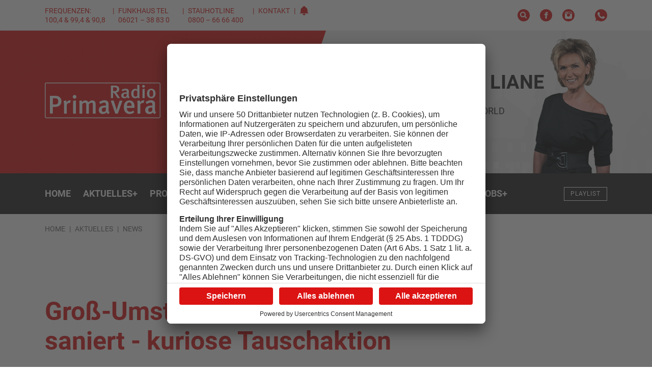

--- FILE ---
content_type: text/html; charset=UTF-8
request_url: https://www.primavera24.de/aktuelles/news/gross-umstadt-freibad-wird-saniert-kuriose-tauschaktion
body_size: 15222
content:

<!DOCTYPE html><html
xmlns="http://www.w3.org/1999/xhtml" lang="de-DE" prefix="og: http://ogp.me/ns# fb: http://ogp.me/ns/fb#"><head><meta
charset="utf-8"><meta
http-equiv="x-ua-compatible" content="ie=edge"><meta
name="HandheldFriendly" content="True"><meta
name="MobileOptimized" content="320"><meta
name="viewport" content="width=device-width, initial-scale=1, maximum-scale=5"><meta
name="msapplication-TileColor" content="#ffffff"><meta
name="theme-color" content="#ffffff"><link
rel="apple-touch-icon" sizes="72x72" href="/static/icons/apple-touch-icon-72x72.png"><link
rel="apple-touch-icon" sizes="114x114" href="/static/icons/apple-touch-icon-114x114.png"><link
rel="apple-touch-icon" sizes="144x144" href="/static/icons/apple-touch-icon-144x144.png"><link
rel="shortcut icon" href="/static/icons/favicon.ico" type="image/x-icon"><link
rel="stylesheet" href="/static/css/main.css"><style>body:not(.user-is-tabbing) button:focus,body:not(.user-is-tabbing) input:focus,body:not(.user-is-tabbing) select:focus,body:not(.user-is-tabbing) textarea:focus{outline:none}</style><script>function handleFirstTab(e){if(e.keyCode===9){document.documentElement.classList.add('user-is-tabbing');window.removeEventListener('keydown',handleFirstTab);window.addEventListener('mousedown',handleMouseDownOnce);}}
function handleMouseDownOnce(){document.documentElement.classList.remove('user-is-tabbing');window.removeEventListener('mousedown',handleMouseDownOnce);window.addEventListener('keydown',handleFirstTab);}
window.addEventListener('keydown',handleFirstTab);</script><link
rel="preconnect" href="//app.usercentrics.eu"><link
rel="preconnect" href="//api.usercentrics.eu"><link
rel="preload" href="//app.usercentrics.eu/browser-ui/latest/loader.js" as="script"><link
rel="preload" href="//privacy-proxy.usercentrics.eu/latest/uc-block.bundle.js" as="script"><script id="usercentrics-cmp" data-settings-id="Zj3fz0zGKoCCxI" src="https://app.usercentrics.eu/browser-ui/latest/loader.js" async></script><script type="application/javascript" src="https://privacy-proxy.usercentrics.eu/latest/uc-block.bundle.js"></script><script src="/static/js/lib.js"></script><title>Groß-Umstadt: Freibad wird saniert - kuriose Tauschaktion</title>
<script>dataLayer = [];
(function(w,d,s,l,i){w[l]=w[l]||[];w[l].push({'gtm.start':
new Date().getTime(),event:'gtm.js'});var f=d.getElementsByTagName(s)[0],
j=d.createElement(s),dl=l!='dataLayer'?'&l='+l:'';j.async=true;j.src=
'https://www.googletagmanager.com/gtm.js?id='+i+dl;f.parentNode.insertBefore(j,f);
})(window,document,'script','dataLayer','GTM-PZ7H6DQ');
</script><meta name="generator" content="SEOmatic">
<meta name="description" content="Badefans aus dem Primaveraland müssen in dieser Saison zum Beispiel auf die Bäder in Reinheim oder Roßdorf ausweichen, denn auch das Freibad in Dieburg…">
<meta name="referrer" content="no-referrer-when-downgrade">
<meta name="robots" content="all">
<meta content="de" property="og:locale">
<meta content="Radio Primavera" property="og:site_name">
<meta content="website" property="og:type">
<meta content="https://www.primavera24.de/aktuelles/news/gross-umstadt-freibad-wird-saniert-kuriose-tauschaktion" property="og:url">
<meta content="Groß-Umstadt: Freibad wird saniert - kuriose Tauschaktion" property="og:title">
<meta content="Badefans aus dem Primaveraland müssen in dieser Saison zum Beispiel auf die Bäder in Reinheim oder Roßdorf ausweichen, denn auch das Freibad in Dieburg…" property="og:description">
<meta content="https://primavera-site-bucket.sos-de-fra-1.exoscale-cdn.com/news/_1200x630_crop_center-center_82_none/Symbolbild-Schwimmbad.jpg?mtime=1641906256" property="og:image">
<meta content="1200" property="og:image:width">
<meta content="630" property="og:image:height">
<meta name="twitter:card" content="summary_large_image">
<meta name="twitter:creator" content="@">
<meta name="twitter:title" content="Groß-Umstadt: Freibad wird saniert - kuriose Tauschaktion">
<meta name="twitter:description" content="Badefans aus dem Primaveraland müssen in dieser Saison zum Beispiel auf die Bäder in Reinheim oder Roßdorf ausweichen, denn auch das Freibad in Dieburg…">
<meta name="twitter:image" content="https://primavera-site-bucket.sos-de-fra-1.exoscale-cdn.com/news/_800x418_crop_center-center_82_none/Symbolbild-Schwimmbad.jpg?mtime=1641906256">
<meta name="twitter:image:width" content="800">
<meta name="twitter:image:height" content="418">
<link href="https://www.primavera24.de/aktuelles/news/gross-umstadt-freibad-wird-saniert-kuriose-tauschaktion" rel="canonical">
<link href="https://www.primavera24.de/" rel="home">
<link type="text/plain" href="https://www.primavera24.de/humans.txt" rel="author"></head><body
class="preload news-detail "><noscript><iframe src="https://www.googletagmanager.com/ns.html?id=GTM-PZ7H6DQ"
height="0" width="0" style="display:none;visibility:hidden"></iframe></noscript>
<div
id="outdated"></div><header><div
class="topNav"><div
class="container-fluid wrap"><div
class="row middle-xs"><div
class="hide-xs-only hide-sm-only col-md-6 col-gutter-lr "><span
class="metaNav meta"><ul><li>Frequenzen: 100,4 &amp; 99,4 &amp; 90,8<br
/></li><li>Funkhaus Tel 06021 – 38 83 0</li><li>Stauhotline 0800 – 66 66 400<br
/></li><li><a
href="https://www.primavera24.de/kontakt">Kontakt</a></li><li><svg
width="18" height="18" class="icon-social-solid"><use
xlink:href="#icon-alarm-solid"></use></svg></li></ul></span></div><div
class="hide-xs-only col-sm-12 col-md-6 col-gutter-lr text-right"><ul
class="social-icons"><li><a
href="/suche" rel="nofollow" alt="Suche" title="Suche"><svg
width="24" height="24" class="icon-social-solid"><use
xlink:href="#icon-search-solid"></use></svg></a></li><li><a
href="https://www.facebook.com/primavera24" target="_blank" rel="nofollow" alt="Facebook Account" title="Facebook"><svg
width="24" height="24" class="icon-social-solid"><use
xlink:href="#icon-social-facebook-solid"></use></svg></a></li><li><a
href="https://www.instagram.com/radio_primavera/" target="_blank" rel="nofollow" alt="Instagram Account" title="Instagram"><svg
width="24" height="24" class="icon-social-solid"><use
xlink:href="#icon-social-instagram-solid"></use></svg></a></li><li
class="extra-space"><div
class="modal-trigger" data-modaltype="dynamic" data-toggle="modal" data-target="whatsapp-01"><svg
width="24" height="24" class="icon-social-solid"><use
xlink:href="#icon-social-whatsapp-solid"></use></svg></div></li></ul></div></div></div></div><div
class="header"><div
class="pattern"><div
class="shape-container"><div
class="shape pattern-funky-confetti"></div></div><div
class="wrap row middle-xs"><div
class="moderator"><img
src=""></div><div
class="hide-xs-only hide-sm-only col-sm-6 col-gutter-lr left-col"><a
href="https://www.primavera24.de/"><?xml version="1.0" encoding="utf-8"?><svg
version="1.1" id="Ebene_1" xmlns="http://www.w3.org/2000/svg" xmlns:xlink="http://www.w3.org/1999/xlink" x="0px" y="0px"
width="226.6px" height="69.8px" viewBox="0 0 226.6 69.8" style="enable-background:new 0 0 226.6 69.8;" xml:space="preserve"><style type="text/css">.logo_st0{fill:#fff}.logo_st1{fill-rule:evenodd;clip-rule:evenodd;fill:#dc1313}</style><path
class="logo_st0" d="M223.7,0H113.3H2.9C1.3,0,0,1.3,0,2.9v63.9c0,1.6,1.3,2.9,2.9,2.9h220.8c1.6,0,2.9-1.3,2.9-2.9V2.9
C226.6,1.3,225.3,0,223.7,0z"/><path
class="logo_st1" d="M113.3,1.5h110.4c0.8,0,1.4,0.6,1.4,1.4v63.9c0,0.8-0.6,1.4-1.4,1.4H2.9c-0.8,0-1.4-0.6-1.4-1.4V2.9
c0-0.8,0.6-1.4,1.4-1.4H113.3z"/><path
id="typo" class="logo_st0" d="M142.2,30.3l-2.3-3.8c-1.8-3-3-4.7-4.4-6c-0.5-0.5-0.9-0.7-1.7-0.7v10.5h-4.3V5.9h7.9
c5.8,0,8.5,3.2,8.5,7c0,3.5-2.4,6.7-6.5,6.7c0.9,0.5,2.7,2.8,4,4.9l3.8,5.9L142.2,30.3L142.2,30.3z M136.2,9.1h-2.4v7.7h2.2
c2.3,0,3.5-0.3,4.2-1c0.7-0.7,1.2-1.7,1.2-3C141.5,10.4,140,9.1,136.2,9.1z M163.9,31c-1.2-0.4-2.1-1.3-2.6-2.4
c-1.5,1.6-3.2,2.2-5.2,2.2c-4.4,0-6.3-2.3-6.3-5.4c0-4.1,3.3-6.2,9.4-6.2h1.3v-1c0-2-0.4-3.1-2.6-3.1c-2.7,0-5.7,2-5.7,2l-1.8-2.8
c2.9-1.7,5.2-2.4,8.1-2.4c3,0,5,1,5.8,3c0.3,0.8,0.3,1.7,0.3,4.4l-0.1,5.1c0,2.4,0.2,3.2,1.7,4.1L163.9,31z M159.7,21.8
c-4.1,0-5.4,1.1-5.4,3.4c0,1.7,1,2.8,2.6,2.8c1.3,0,2.6-0.7,3.4-1.9l0.1-4.2C160.4,21.9,160,21.8,159.7,21.8z M182.1,30.3
c-0.2-0.4-0.2-0.6-0.3-1.4c-1.3,1.2-2.8,1.8-4.7,1.8c-4.9,0-7.8-3.6-7.8-9.1c0-5.6,3.3-9.4,7.9-9.4c1.6,0,2.9,0.5,4.1,1.6
c0,0-0.1-1.4-0.1-2.9V4.3l4.1,0.6v19.2c0,3.5,0.2,5.3,0.6,6.2H182.1z M181.2,16.7c-0.9-1-2.1-1.4-3.5-1.4c-2.6,0-3.8,2-3.8,6.3
c0,3.9,0.8,5.9,3.9,5.9c1.5,0,2.8-0.8,3.3-1.7L181.2,16.7L181.2,16.7z M193.4,9.8c-1.5,0-2.7-1.2-2.7-2.6c0-1.4,1.2-2.6,2.7-2.6
c1.5,0,2.7,1.1,2.7,2.6C196.2,8.6,195,9.8,193.4,9.8z M191.4,30.3V12.7l4.2-0.7v18.3L191.4,30.3L191.4,30.3z M208.6,30.7
c-5.2,0-8.4-3.6-8.4-9.3c0-5.7,3.3-9.4,8.3-9.4c5.4,0,8.5,3.8,8.5,9.4C217,27.2,213.8,30.7,208.6,30.7z M208.6,14.9
c-2.6,0-3.8,1.9-3.8,6.2c0,5.2,1.4,6.7,3.9,6.7c2.4,0,3.8-1.9,3.8-6.3C212.5,16.4,211,14.9,208.6,14.9z M21.5,47.5h-5.8v13.2h-5.6
V26h9.1c5,0,6.8,0.5,8.7,1.7c3,1.8,4.7,4.9,4.7,8.7C32.6,43.3,27.7,47.5,21.5,47.5z M24.9,32.4c-1-1.1-2.5-1.7-4.7-1.7h-4.5v12.2
h4.5c4.2,0,6.1-2,6.1-6.1C26.3,34.9,25.9,33.4,24.9,32.4z M49.2,40.2c-0.5-0.2-0.9-0.4-1.5-0.4c-2.3,0-4.2,1.7-4.7,3.8v17.2h-5.4
V42.9c0-3.2-0.3-5.3-0.9-6.8l5-1.3c0.6,1.2,0.9,2.6,0.9,4c2-2.8,4-4.1,6.4-4.1c0.8,0,1.3,0.1,1.9,0.4L49.2,40.2z M58.2,31.6
c-2,0-3.5-1.7-3.5-3.7c0-2.1,1.6-3.7,3.6-3.7c1.9,0,3.6,1.6,3.6,3.7C61.9,30,60.3,31.6,58.2,31.6z M55.5,60.8v-25l5.5-1v26
L55.5,60.8L55.5,60.8z M94.2,60.8V43.2c0-3-0.6-3.8-2.6-3.8c-1.8,0-3.6,1.3-5.3,2.9v18.5h-5.2V43.4c0-3-0.6-3.9-2.7-3.9
c-1.5,0-3.3,0.8-5.1,2.5v18.8H68V42.6c0-3.2-0.3-5.1-0.9-6.4l4.9-1.4c0.5,0.8,0.8,1.9,0.9,3.3c2-2.1,4.3-3.2,6.6-3.2
c2.2,0,4.2,0.8,6,3.7c2.4-2.5,4.8-3.7,7.5-3.7c4.1,0,6.5,2.2,6.5,7.4v18.6C99.5,60.8,94.2,60.8,94.2,60.8z M124.3,61.8
c-1.5-0.6-2.8-1.8-3.4-3.4c-2,2.3-4.2,3.1-6.9,3.1c-5.7,0-8.3-3.2-8.3-7.6c0-5.9,4.4-8.8,12.4-8.8h1.7v-1.4c0-2.9-0.5-4.5-3.5-4.5
c-3.6,0-7.5,2.9-7.5,2.9l-2.4-4c3.8-2.4,6.9-3.5,10.6-3.5c3.9,0,6.5,1.5,7.6,4.2c0.4,1.1,0.4,2.5,0.4,6.2l-0.1,7.3
c-0.1,3.4,0.2,4.5,2.2,5.9L124.3,61.8z M118.7,48.8c-5.4,0-7.1,1.6-7.1,4.8c0,2.4,1.3,3.9,3.5,3.9c1.7,0,3.4-1.1,4.5-2.7l0.1-6
C119.7,48.8,119.1,48.8,118.7,48.8z M143,60.9h-4.8l-9-25.3l5.6-0.8l4.4,13.7c0.8,2.7,1.5,5.7,1.5,5.7h0.1c0,0,0.5-3,1.5-5.9
l4.2-12.9h5.7L143,60.9z M160.8,49.6V50c0,3.5,1.3,7.2,6.2,7.2c2.3,0,4.4-0.9,6.2-2.5l2.1,3.4c-2.6,2.3-5.6,3.4-9,3.4
c-7.1,0-11.5-5.2-11.5-13.3c0-4.5,0.9-7.4,3.1-9.9c2-2.4,4.5-3.4,7.7-3.4c2.5,0,4.7,0.7,6.9,2.6c2.2,2,3.3,5.1,3.3,11v1.2
L160.8,49.6L160.8,49.6z M165.6,38.9c-3.1,0-4.7,2.5-4.7,6.6h9.2C170.1,41.4,168.3,38.9,165.6,38.9z M193.3,40.2
c-0.5-0.2-0.9-0.4-1.5-0.4c-2.3,0-4.2,1.7-4.7,3.8v17.2h-5.4V42.9c0-3.2-0.3-5.3-0.9-6.8l5-1.3c0.6,1.2,0.9,2.6,0.9,4
c2-2.8,4-4.1,6.4-4.1c0.8,0,1.3,0.1,1.9,0.4L193.3,40.2z M215.3,61.8c-1.5-0.6-2.8-1.8-3.4-3.4c-2,2.3-4.2,3.1-6.9,3.1
c-5.7,0-8.3-3.2-8.3-7.6c0-5.9,4.4-8.8,12.4-8.8h1.7v-1.4c0-2.9-0.5-4.5-3.5-4.5c-3.6,0-7.5,2.9-7.5,2.9l-2.4-4
c3.8-2.4,6.9-3.5,10.6-3.5c3.9,0,6.5,1.5,7.6,4.2c0.4,1.1,0.4,2.5,0.4,6.2l-0.1,7.3c-0.1,3.4,0.2,4.5,2.2,5.9L215.3,61.8z
M209.7,48.8c-5.4,0-7.1,1.6-7.1,4.8c0,2.4,1.3,3.9,3.5,3.9c1.7,0,3.4-1.1,4.5-2.7l0.1-6C210.7,48.8,210.1,48.8,209.7,48.8z"/></svg></a></div><div
class="col-xs-12 col-sm-6 col-md-5 col-lg-4 col-gutter-lr right-col"><h2>On Air<br><span
class="mod-name"></span></h2><div
class="header-track-info"></div><script>(function($){$.get('/appInfo',function(appInfo){$('.header .pattern').addClass(appInfo.pattern);$('.header .moderator img').attr('src',appInfo.backgroundImage);$('.header h2 .mod-name').text(appInfo.title);$('.header .header-track-info').text(appInfo.track);});})(jQuery);</script><a
class="button secondary small" href="https://www.primavera24.de/webradio/primavera" target="_blank" onclick="window.open(this.href, 'Radio Gong Player', 'width=400,height=600,top=0,left=0,toolbar=no,location=no,directories=no,status=no,menubar=no,scrollbars=no,copyhistory=no,resizable=no'); return false;"><svg
width="24" height="24" class="icon-social-solid"><use
xlink:href="#icon-play-button-solid"></use></svg>Jetzt anhören</a></div></div></div></div><div
id="navBar" class="menu solid bg-gradient-secondary"><div
class="container-fluid wrap"><div
class="row middle-xs menu-container"><div
class="hide-xs-only hide-sm-only col-md-10 col-gutter-lr text-center"><nav><ul
class="menu"><li
class="menu-item  "><a
href="https://www.primavera24.de/" class="" >
Home
</a></li><li
class="menu-item has-children  active"><a
href="https://www.primavera24.de/aktuelles" class="is-active" >
Aktuelles
<span
class="">+</span></a><div
class="mega-menu container-fluid"><div
class="wrap"><div
class="col-md-10 col-lg-8 col-gutter-lr"><ul
class="sub-menu"><li
class="menu-item   active"><a
href="https://www.primavera24.de/aktuelles/news" class="is-active" >
News
</a></li><li
class="menu-item  "><a
href="https://www.primavera24.de/aktuelles/mein-main" class="" >
Mein Main
</a></li><li
class="menu-item  "><a
href="https://www.primavera24.de/aktuelles/news/sport" class="" >
Sport
</a></li><li
class="menu-item  "><a
href="https://www.primavera24.de/aktuelles/reporter-aktuell" class="" >
Reporter Aktuell
</a></li><li
class="menu-item  "><a
href="https://www.primavera24.de/aktuelles/verkehr" class="" >
Verkehr
</a></li><li
class="menu-item  "><a
href="https://www.primavera24.de/aktuelles/aktionen" class="" >
Aktionen
</a></li><li
class="menu-item  "><a
href="https://www.primavera24.de/aktuelles/gemeinde-tv" class="" >
Gemeinde TV
</a></li><li
class="menu-item  "><a
href="https://www.primavera24.de/aktuelles/mainproject-tv" class="" >
Mainproject TV
</a></li><li
class="menu-item  "><a
href="https://epaper.primasonntag.de/" class="" target="_blank" rel="noopener" >
PrimaSonntag
</a></li></ul></div></div></div></li><li
class="menu-item has-children "><a
href="https://www.primavera24.de/programm" class="" >
Programm
<span
class="">+</span></a><div
class="mega-menu container-fluid"><div
class="wrap"><div
class="col-md-10 col-lg-8 col-gutter-lr"><ul
class="sub-menu"><li
class="menu-item  "><a
href="https://www.primavera24.de/programm" class="" >
Sendeplan
</a></li><li
class="menu-item  "><a
href="https://www.primavera24.de/moderatoren" class="" >
Moderatoren
</a></li><li
class="menu-item  "><a
href="https://www.primavera24.de/programm/reporter" class="" >
Reporter
</a></li><li
class="menu-item  "><a
href="https://www.primavera24.de/programm/playlist" class="" >
Playlist
</a></li><li
class="menu-item  "><a
href="https://www.primavera24.de/programm/webcam" class="" >
Webcam
</a></li><li
class="menu-item  "><a
href="https://www.primavera24.de/programm/barba-radio-show" class="" >
Barba Radio Show
</a></li><li
class="menu-item  "><a
href="https://www.primavera24.de/programm/podcast" class="" >
Podcasts
</a></li></ul></div></div></div></li><li
class="menu-item has-children "><a
class="" >
Das Funkhaus
<span
class="">+</span></a><div
class="mega-menu container-fluid"><div
class="wrap"><div
class="col-md-10 col-lg-8 col-gutter-lr"><ul
class="sub-menu"><li
class="menu-item  "><a
href="https://www.primavera24.de/funkhaus/unser-team" class="" >
Unser Team
</a></li><li
class="menu-item  "><a
href="https://www.primavera24.de/funkhaus/unsere-medien" class="" >
Unsere Medien
</a></li><li
class="menu-item  "><a
href="https://www.primavera24.de/funkhaus/unsere-geschichte" class="" >
Unsere Geschichte
</a></li><li
class="menu-item  "><a
href="https://www.primavera24.de/funkhaus/unsere-partner" class="" >
Branchenverzeichnis
</a></li><li
class="menu-item  "><a
href="https://www.primavera24.de/funkhaus/talentschmiede" class="" >
Talentschmiede
</a></li></ul></div></div></div></li><li
class="menu-item has-children "><a
class="" >
Leistungen
<span
class="">+</span></a><div
class="mega-menu container-fluid"><div
class="wrap"><div
class="col-md-10 col-lg-8 col-gutter-lr"><ul
class="sub-menu"><li
class="menu-item  "><a
href="https://www.primavera24.de/leistungen/radio-primavera" class="" >
Radio Primavera
</a></li><li
class="menu-item  "><a
href="https://www.primavera24.de/leistungen/radio-galaxy" class="" >
Radio Galaxy
</a></li><li
class="menu-item  "><a
href="https://www.primavera24.de/leistungen/primavera24-tv" class="" >
primavera24.tv
</a></li><li
class="menu-item  "><a
href="https://www.primavera24.de/leistungen/primasonntag" class="" >
PrimaSonntag
</a></li><li
class="menu-item  "><a
href="https://www.primavera24.de/leistungen/primafilm" class="" >
primaFilm
</a></li><li
class="menu-item  "><a
href="https://www.primavera24.de/leistungen/primaevents" class="" >
PrimaEvents
</a></li><li
class="menu-item  "><a
href="https://www.primavera24.de/leistungen/primadigital" class="" >
PrimaDigital
</a></li><li
class="menu-item  "><a
href="https://www.primavera24.de/leistungen/primawerbeartikel" class="" >
PrimaWerbeartikel
</a></li><li
class="menu-item  "><a
href="https://inserate.primanet.de/" class="" >
Kleinanzeigen
</a></li></ul></div></div></div></li><li
class="menu-item has-children "><a
href="https://www.primavera24.de/veranstaltungen" class="" >
Veranstaltungen
<span
class="">+</span></a><div
class="mega-menu container-fluid"><div
class="wrap"><div
class="col-md-10 col-lg-8 col-gutter-lr"><ul
class="sub-menu"><li
class="menu-item  "><a
href="https://www.primavera24.de/veranstaltungen" class="" >
Veranstaltungskalender
</a></li><li
class="menu-item  "><a
href="https://www.primavera24.de/funkhaus/veranstaltung-eintragen" class="" >
Veranstaltung eintragen
</a></li></ul></div></div></div></li><li
class="menu-item has-children "><a
href="https://www.primavera24.de/jobs-on-air" class="" >
Jobs
<span
class="">+</span></a><div
class="mega-menu container-fluid"><div
class="wrap"><div
class="col-md-10 col-lg-8 col-gutter-lr"><ul
class="sub-menu"><li
class="menu-item  "><a
href="https://www.primavera24.de/jobs-on-air" class="" >
Jobübersicht
</a></li><li
class="menu-item  "><a
href="https://www.primavera24.de/firmen" class="" >
Firmenübersicht
</a></li><li
class="menu-item  "><a
href="https://www.primavera24.de/funkhaus/neue-stellenanzeige-aufgeben" class="" >
Stellenanzeige aufgeben
</a></li></ul></div></div></div></li></ul></nav></div><div
class="show-xs-only show-sm-only hide-md col-xs-6 col-gutter-lr"><div
class="hamburger hamburger--squeeze"><span
class="hamburger-box"><span
class="hamburger-inner"></span></span></div></div><div
class="col-xs-6 col-md-2 col-gutter-lr text-right"><a
href="https://www.primavera24.de/" class="logo"><?xml version="1.0" encoding="utf-8"?><svg
version="1.1" id="Ebene_1" xmlns="http://www.w3.org/2000/svg" xmlns:xlink="http://www.w3.org/1999/xlink" x="0px" y="0px"
width="226.6px" height="69.8px" viewBox="0 0 226.6 69.8" style="enable-background:new 0 0 226.6 69.8;" xml:space="preserve"><style type="text/css">.logo_st0{fill:#fff}.logo_st1{fill-rule:evenodd;clip-rule:evenodd;fill:#dc1313}</style><path
class="logo_st0" d="M223.7,0H113.3H2.9C1.3,0,0,1.3,0,2.9v63.9c0,1.6,1.3,2.9,2.9,2.9h220.8c1.6,0,2.9-1.3,2.9-2.9V2.9
C226.6,1.3,225.3,0,223.7,0z"/><path
class="logo_st1" d="M113.3,1.5h110.4c0.8,0,1.4,0.6,1.4,1.4v63.9c0,0.8-0.6,1.4-1.4,1.4H2.9c-0.8,0-1.4-0.6-1.4-1.4V2.9
c0-0.8,0.6-1.4,1.4-1.4H113.3z"/><path
id="typo" class="logo_st0" d="M142.2,30.3l-2.3-3.8c-1.8-3-3-4.7-4.4-6c-0.5-0.5-0.9-0.7-1.7-0.7v10.5h-4.3V5.9h7.9
c5.8,0,8.5,3.2,8.5,7c0,3.5-2.4,6.7-6.5,6.7c0.9,0.5,2.7,2.8,4,4.9l3.8,5.9L142.2,30.3L142.2,30.3z M136.2,9.1h-2.4v7.7h2.2
c2.3,0,3.5-0.3,4.2-1c0.7-0.7,1.2-1.7,1.2-3C141.5,10.4,140,9.1,136.2,9.1z M163.9,31c-1.2-0.4-2.1-1.3-2.6-2.4
c-1.5,1.6-3.2,2.2-5.2,2.2c-4.4,0-6.3-2.3-6.3-5.4c0-4.1,3.3-6.2,9.4-6.2h1.3v-1c0-2-0.4-3.1-2.6-3.1c-2.7,0-5.7,2-5.7,2l-1.8-2.8
c2.9-1.7,5.2-2.4,8.1-2.4c3,0,5,1,5.8,3c0.3,0.8,0.3,1.7,0.3,4.4l-0.1,5.1c0,2.4,0.2,3.2,1.7,4.1L163.9,31z M159.7,21.8
c-4.1,0-5.4,1.1-5.4,3.4c0,1.7,1,2.8,2.6,2.8c1.3,0,2.6-0.7,3.4-1.9l0.1-4.2C160.4,21.9,160,21.8,159.7,21.8z M182.1,30.3
c-0.2-0.4-0.2-0.6-0.3-1.4c-1.3,1.2-2.8,1.8-4.7,1.8c-4.9,0-7.8-3.6-7.8-9.1c0-5.6,3.3-9.4,7.9-9.4c1.6,0,2.9,0.5,4.1,1.6
c0,0-0.1-1.4-0.1-2.9V4.3l4.1,0.6v19.2c0,3.5,0.2,5.3,0.6,6.2H182.1z M181.2,16.7c-0.9-1-2.1-1.4-3.5-1.4c-2.6,0-3.8,2-3.8,6.3
c0,3.9,0.8,5.9,3.9,5.9c1.5,0,2.8-0.8,3.3-1.7L181.2,16.7L181.2,16.7z M193.4,9.8c-1.5,0-2.7-1.2-2.7-2.6c0-1.4,1.2-2.6,2.7-2.6
c1.5,0,2.7,1.1,2.7,2.6C196.2,8.6,195,9.8,193.4,9.8z M191.4,30.3V12.7l4.2-0.7v18.3L191.4,30.3L191.4,30.3z M208.6,30.7
c-5.2,0-8.4-3.6-8.4-9.3c0-5.7,3.3-9.4,8.3-9.4c5.4,0,8.5,3.8,8.5,9.4C217,27.2,213.8,30.7,208.6,30.7z M208.6,14.9
c-2.6,0-3.8,1.9-3.8,6.2c0,5.2,1.4,6.7,3.9,6.7c2.4,0,3.8-1.9,3.8-6.3C212.5,16.4,211,14.9,208.6,14.9z M21.5,47.5h-5.8v13.2h-5.6
V26h9.1c5,0,6.8,0.5,8.7,1.7c3,1.8,4.7,4.9,4.7,8.7C32.6,43.3,27.7,47.5,21.5,47.5z M24.9,32.4c-1-1.1-2.5-1.7-4.7-1.7h-4.5v12.2
h4.5c4.2,0,6.1-2,6.1-6.1C26.3,34.9,25.9,33.4,24.9,32.4z M49.2,40.2c-0.5-0.2-0.9-0.4-1.5-0.4c-2.3,0-4.2,1.7-4.7,3.8v17.2h-5.4
V42.9c0-3.2-0.3-5.3-0.9-6.8l5-1.3c0.6,1.2,0.9,2.6,0.9,4c2-2.8,4-4.1,6.4-4.1c0.8,0,1.3,0.1,1.9,0.4L49.2,40.2z M58.2,31.6
c-2,0-3.5-1.7-3.5-3.7c0-2.1,1.6-3.7,3.6-3.7c1.9,0,3.6,1.6,3.6,3.7C61.9,30,60.3,31.6,58.2,31.6z M55.5,60.8v-25l5.5-1v26
L55.5,60.8L55.5,60.8z M94.2,60.8V43.2c0-3-0.6-3.8-2.6-3.8c-1.8,0-3.6,1.3-5.3,2.9v18.5h-5.2V43.4c0-3-0.6-3.9-2.7-3.9
c-1.5,0-3.3,0.8-5.1,2.5v18.8H68V42.6c0-3.2-0.3-5.1-0.9-6.4l4.9-1.4c0.5,0.8,0.8,1.9,0.9,3.3c2-2.1,4.3-3.2,6.6-3.2
c2.2,0,4.2,0.8,6,3.7c2.4-2.5,4.8-3.7,7.5-3.7c4.1,0,6.5,2.2,6.5,7.4v18.6C99.5,60.8,94.2,60.8,94.2,60.8z M124.3,61.8
c-1.5-0.6-2.8-1.8-3.4-3.4c-2,2.3-4.2,3.1-6.9,3.1c-5.7,0-8.3-3.2-8.3-7.6c0-5.9,4.4-8.8,12.4-8.8h1.7v-1.4c0-2.9-0.5-4.5-3.5-4.5
c-3.6,0-7.5,2.9-7.5,2.9l-2.4-4c3.8-2.4,6.9-3.5,10.6-3.5c3.9,0,6.5,1.5,7.6,4.2c0.4,1.1,0.4,2.5,0.4,6.2l-0.1,7.3
c-0.1,3.4,0.2,4.5,2.2,5.9L124.3,61.8z M118.7,48.8c-5.4,0-7.1,1.6-7.1,4.8c0,2.4,1.3,3.9,3.5,3.9c1.7,0,3.4-1.1,4.5-2.7l0.1-6
C119.7,48.8,119.1,48.8,118.7,48.8z M143,60.9h-4.8l-9-25.3l5.6-0.8l4.4,13.7c0.8,2.7,1.5,5.7,1.5,5.7h0.1c0,0,0.5-3,1.5-5.9
l4.2-12.9h5.7L143,60.9z M160.8,49.6V50c0,3.5,1.3,7.2,6.2,7.2c2.3,0,4.4-0.9,6.2-2.5l2.1,3.4c-2.6,2.3-5.6,3.4-9,3.4
c-7.1,0-11.5-5.2-11.5-13.3c0-4.5,0.9-7.4,3.1-9.9c2-2.4,4.5-3.4,7.7-3.4c2.5,0,4.7,0.7,6.9,2.6c2.2,2,3.3,5.1,3.3,11v1.2
L160.8,49.6L160.8,49.6z M165.6,38.9c-3.1,0-4.7,2.5-4.7,6.6h9.2C170.1,41.4,168.3,38.9,165.6,38.9z M193.3,40.2
c-0.5-0.2-0.9-0.4-1.5-0.4c-2.3,0-4.2,1.7-4.7,3.8v17.2h-5.4V42.9c0-3.2-0.3-5.3-0.9-6.8l5-1.3c0.6,1.2,0.9,2.6,0.9,4
c2-2.8,4-4.1,6.4-4.1c0.8,0,1.3,0.1,1.9,0.4L193.3,40.2z M215.3,61.8c-1.5-0.6-2.8-1.8-3.4-3.4c-2,2.3-4.2,3.1-6.9,3.1
c-5.7,0-8.3-3.2-8.3-7.6c0-5.9,4.4-8.8,12.4-8.8h1.7v-1.4c0-2.9-0.5-4.5-3.5-4.5c-3.6,0-7.5,2.9-7.5,2.9l-2.4-4
c3.8-2.4,6.9-3.5,10.6-3.5c3.9,0,6.5,1.5,7.6,4.2c0.4,1.1,0.4,2.5,0.4,6.2l-0.1,7.3c-0.1,3.4,0.2,4.5,2.2,5.9L215.3,61.8z
M209.7,48.8c-5.4,0-7.1,1.6-7.1,4.8c0,2.4,1.3,3.9,3.5,3.9c1.7,0,3.4-1.1,4.5-2.7l0.1-6C210.7,48.8,210.1,48.8,209.7,48.8z"/></svg></a><a
href="https://www.primavera24.de/programm/playlist" class="button small outline inverted ">Playlist</a></div></div></div></div><div
class="hidden mobile-menu-container bg-gradient-primary"><nav
class="mobile-nav"><ul
class="mobile-menu"><li
class="menu-item  "><a
href="https://www.primavera24.de/" class="" >
Home</a></li><li
class="menu-item has-children  active"><a
href="https://www.primavera24.de/aktuelles" class="is-active" >
Aktuelles<span
class=""><svg
width="18" height="18" class="icon-outline"><use
xlink:href="#icon-add-circle"></use></svg></span></a><ul
class="sub-menu"><li
class="menu-item back"><a
href="#">Zurück</a></li><li
class="menu-item"><a
href="https://www.primavera24.de/aktuelles" >Aktuelles</a></li><li
class="menu-item   active"><a
href="https://www.primavera24.de/aktuelles/news" class="is-active" >
News</a></li><li
class="menu-item  "><a
href="https://www.primavera24.de/aktuelles/mein-main" class="" >
Mein Main</a></li><li
class="menu-item  "><a
href="https://www.primavera24.de/aktuelles/news/sport" class="" >
Sport</a></li><li
class="menu-item  "><a
href="https://www.primavera24.de/aktuelles/reporter-aktuell" class="" >
Reporter Aktuell</a></li><li
class="menu-item  "><a
href="https://www.primavera24.de/aktuelles/verkehr" class="" >
Verkehr</a></li><li
class="menu-item  "><a
href="https://www.primavera24.de/aktuelles/aktionen" class="" >
Aktionen</a></li><li
class="menu-item  "><a
href="https://www.primavera24.de/aktuelles/gemeinde-tv" class="" >
Gemeinde TV</a></li><li
class="menu-item  "><a
href="https://www.primavera24.de/aktuelles/mainproject-tv" class="" >
Mainproject TV</a></li><li
class="menu-item  "><a
href="https://epaper.primasonntag.de/" class="" target="_blank" rel="noopener" >
PrimaSonntag</a></li></ul></li><li
class="menu-item has-children "><a
href="https://www.primavera24.de/programm" class="" >
Programm<span
class=""><svg
width="18" height="18" class="icon-outline"><use
xlink:href="#icon-add-circle"></use></svg></span></a><ul
class="sub-menu"><li
class="menu-item back"><a
href="#">Zurück</a></li><li
class="menu-item"><a
href="https://www.primavera24.de/programm" >Programm</a></li><li
class="menu-item  "><a
href="https://www.primavera24.de/programm" class="" >
Sendeplan</a></li><li
class="menu-item  "><a
href="https://www.primavera24.de/moderatoren" class="" >
Moderatoren</a></li><li
class="menu-item  "><a
href="https://www.primavera24.de/programm/reporter" class="" >
Reporter</a></li><li
class="menu-item  "><a
href="https://www.primavera24.de/programm/playlist" class="" >
Playlist</a></li><li
class="menu-item  "><a
href="https://www.primavera24.de/programm/webcam" class="" >
Webcam</a></li><li
class="menu-item  "><a
href="https://www.primavera24.de/programm/barba-radio-show" class="" >
Barba Radio Show</a></li><li
class="menu-item  "><a
href="https://www.primavera24.de/programm/podcast" class="" >
Podcasts</a></li></ul></li><li
class="menu-item has-children "><a
class="" >
Das Funkhaus<span
class=""><svg
width="18" height="18" class="icon-outline"><use
xlink:href="#icon-add-circle"></use></svg></span></a><ul
class="sub-menu"><li
class="menu-item back"><a
href="#">Zurück</a></li><li
class="menu-item"><a
 >Das Funkhaus</a></li><li
class="menu-item  "><a
href="https://www.primavera24.de/funkhaus/unser-team" class="" >
Unser Team</a></li><li
class="menu-item  "><a
href="https://www.primavera24.de/funkhaus/unsere-medien" class="" >
Unsere Medien</a></li><li
class="menu-item  "><a
href="https://www.primavera24.de/funkhaus/unsere-geschichte" class="" >
Unsere Geschichte</a></li><li
class="menu-item  "><a
href="https://www.primavera24.de/funkhaus/unsere-partner" class="" >
Branchenverzeichnis</a></li><li
class="menu-item  "><a
href="https://www.primavera24.de/funkhaus/talentschmiede" class="" >
Talentschmiede</a></li></ul></li><li
class="menu-item has-children "><a
class="" >
Leistungen<span
class=""><svg
width="18" height="18" class="icon-outline"><use
xlink:href="#icon-add-circle"></use></svg></span></a><ul
class="sub-menu"><li
class="menu-item back"><a
href="#">Zurück</a></li><li
class="menu-item"><a
 >Leistungen</a></li><li
class="menu-item  "><a
href="https://www.primavera24.de/leistungen/radio-primavera" class="" >
Radio Primavera</a></li><li
class="menu-item  "><a
href="https://www.primavera24.de/leistungen/radio-galaxy" class="" >
Radio Galaxy</a></li><li
class="menu-item  "><a
href="https://www.primavera24.de/leistungen/primavera24-tv" class="" >
primavera24.tv</a></li><li
class="menu-item  "><a
href="https://www.primavera24.de/leistungen/primasonntag" class="" >
PrimaSonntag</a></li><li
class="menu-item  "><a
href="https://www.primavera24.de/leistungen/primafilm" class="" >
primaFilm</a></li><li
class="menu-item  "><a
href="https://www.primavera24.de/leistungen/primaevents" class="" >
PrimaEvents</a></li><li
class="menu-item  "><a
href="https://www.primavera24.de/leistungen/primadigital" class="" >
PrimaDigital</a></li><li
class="menu-item  "><a
href="https://www.primavera24.de/leistungen/primawerbeartikel" class="" >
PrimaWerbeartikel</a></li><li
class="menu-item  "><a
href="https://inserate.primanet.de/" class="" >
Kleinanzeigen</a></li></ul></li><li
class="menu-item has-children "><a
href="https://www.primavera24.de/veranstaltungen" class="" >
Veranstaltungen<span
class=""><svg
width="18" height="18" class="icon-outline"><use
xlink:href="#icon-add-circle"></use></svg></span></a><ul
class="sub-menu"><li
class="menu-item back"><a
href="#">Zurück</a></li><li
class="menu-item"><a
href="https://www.primavera24.de/veranstaltungen" >Veranstaltungen</a></li><li
class="menu-item  "><a
href="https://www.primavera24.de/veranstaltungen" class="" >
Veranstaltungskalender</a></li><li
class="menu-item  "><a
href="https://www.primavera24.de/funkhaus/veranstaltung-eintragen" class="" >
Veranstaltung eintragen</a></li></ul></li><li
class="menu-item has-children "><a
href="https://www.primavera24.de/jobs-on-air" class="" >
Jobs<span
class=""><svg
width="18" height="18" class="icon-outline"><use
xlink:href="#icon-add-circle"></use></svg></span></a><ul
class="sub-menu"><li
class="menu-item back"><a
href="#">Zurück</a></li><li
class="menu-item"><a
href="https://www.primavera24.de/jobs-on-air" >Jobs</a></li><li
class="menu-item  "><a
href="https://www.primavera24.de/jobs-on-air" class="" >
Jobübersicht</a></li><li
class="menu-item  "><a
href="https://www.primavera24.de/firmen" class="" >
Firmenübersicht</a></li><li
class="menu-item  "><a
href="https://www.primavera24.de/funkhaus/neue-stellenanzeige-aufgeben" class="" >
Stellenanzeige aufgeben</a></li></ul></li></ul></nav><ul
class="social-icons"><li><a
href="/suche" rel="nofollow" alt="Suche" title="Suche"><svg
width="24" height="24" class="icon-social-solid"><use
xlink:href="#icon-search-solid"></use></svg></a></li><li><a
href="https://www.facebook.com/primavera24" target="_blank" rel="nofollow" alt="Facebook Account" title="Facebook"><svg
width="24" height="24" class="icon-social-solid"><use
xlink:href="#icon-social-facebook-solid"></use></svg></a></li><li><a
href="https://www.instagram.com/radio_primavera/" target="_blank" rel="nofollow" alt="Instagram Account" title="Instagram"><svg
width="24" height="24" class="icon-social-solid"><use
xlink:href="#icon-social-instagram-solid"></use></svg></a></li><li
class="extra-space"><div
class="modal-trigger" data-modaltype="dynamic" data-toggle="modal" data-target="whatsapp-01"><svg
width="24" height="24" class="icon-social-solid"><use
xlink:href="#icon-social-whatsapp-solid"></use></svg></div></li></ul><div
class="close"><div
class="hamburger hamburger--squeeze is-active"><span
class="hamburger-box"><span
class="hamburger-inner"></span></span></div></div></div></header><main
class=""><div
class="container-fluid breadcrumb-container "><div
class="wrap"><div
class="row"><div
class="col-xs-12 col-gutter-lr"><nav
class="breadcrumb" ><ul ><li
class=""><a
href="https://www.primavera24.de/" ><span >Home</span></a></li><li
class=""><a
href="https://www.primavera24.de/aktuelles" ><span >Aktuelles</span></a></li><li
class=""><a
href="https://www.primavera24.de/aktuelles/news" ><span >News</span></a></li></ul></nav></div></div></div></div><div
class="container-fluid"><div
class="wrap"><div
class="row"><div
class="col-xs-12 col-md-8 col-gutter-lr"><div
class="ad center"><div
class="ad-728_90"><script type="text/javascript" src="https://imagesrv.adition.com/js/adition.js"></script><script>var script=document.createElement('script');script.type="text/javascript";script.src='https://adfarm1.adition.com/js?wp_id=4643649&gdpr=${GDPR}&gdpr_consent=${GDPR_CONSENT_39}&prf[width]='+window.innerWidth;document.write(script.outerHTML);</script><div
class="caption">Anzeige</div></div></div><h1>Groß-Umstadt: Freibad wird saniert - kuriose Tauschaktion</h1><div
class="caption"> 18.02.2023, 10:12 Uhr in <a
href="https://www.primavera24.de/aktuelles/news/bachgau-dieburg">Kreis Darmstadt-Dieburg</a></div><picture><source
data-srcset="https://primavera-site-bucket.sos-de-fra-1.exoscale-cdn.com/news/_1200x750_crop_center-center_82_line/Symbolbild-Schwimmbad.jpg.webp 1200w, https://primavera-site-bucket.sos-de-fra-1.exoscale-cdn.com/news/_992x620_crop_center-center_82_line/Symbolbild-Schwimmbad.jpg.webp 992w, https://primavera-site-bucket.sos-de-fra-1.exoscale-cdn.com/news/_768x576_crop_center-center_60_line/Symbolbild-Schwimmbad.jpg.webp 768w, https://primavera-site-bucket.sos-de-fra-1.exoscale-cdn.com/news/_576x432_crop_center-center_60_line/Symbolbild-Schwimmbad.jpg.webp 576w"
data-sizes="100vw"
type="image/webp" /><img
class="lazyload "
src="data:image/jpeg;base64,%2F9j%2F4AAQSkZJRgABAQAAAQABAAD%2F2wBDABALDA4MChAODQ4SERATGCgaGBYWGDEjJR0oOjM9PDkzODdASFxOQERXRTc4UG1RV19iZ2hnPk1xeXBkeFxlZ2P%2F2wBDARESEhgVGC8aGi9jQjhCY2NjY2NjY2NjY2NjY2NjY2NjY2NjY2NjY2NjY2NjY2NjY2NjY2NjY2NjY2NjY2NjY2P%2FwAARCAAKABADASIAAhEBAxEB%2F8QAFgABAQEAAAAAAAAAAAAAAAAABAEF%2F8QAIRAAAgIBAgcAAAAAAAAAAAAAAQIAAwQhcQUREjM0QcH%2FxAAVAQEBAAAAAAAAAAAAAAAAAAADBP%2FEABcRAQADAAAAAAAAAAAAAAAAAAAREjH%2F2gAMAwEAAhEDEQA%2FANTLzXatEpUMT7B0g8mi1q%2BtgF15kCXg%2FaG0dneJft8lc1Dr%2F9k%3D"
data-srcset="https://primavera-site-bucket.sos-de-fra-1.exoscale-cdn.com/news/_1200x750_crop_center-center_82_line/Symbolbild-Schwimmbad.jpg 1200w, https://primavera-site-bucket.sos-de-fra-1.exoscale-cdn.com/news/_992x620_crop_center-center_82_line/Symbolbild-Schwimmbad.jpg 992w, https://primavera-site-bucket.sos-de-fra-1.exoscale-cdn.com/news/_768x576_crop_center-center_60_line/Symbolbild-Schwimmbad.jpg 768w, https://primavera-site-bucket.sos-de-fra-1.exoscale-cdn.com/news/_576x432_crop_center-center_60_line/Symbolbild-Schwimmbad.jpg 576w"
data-sizes="100vw" alt="Symbolbild Schwimmbad" title="Symbolbild Schwimmbad"/></picture><div
class="copy"><p><p><strong>GROSS-UMSTADT/REINHEIM/ROSSDORF/DIEBURG. </strong>Kurioses Tauschangebot im Groß-Umstädter Freibad. Es wird saniert und jeder, der will, kann sich gegen eine Geldspende etwas aus dem Freibad mitnehmen. So zum Beispiel Startblöcke, Spinde, Schilder oder Uhren. Alle Spendeneinnahmen fließen dann direkt in den Freibad-Neubau, der nächstes Jahr fertig sein soll.</p><p> Badefans aus dem Primaveraland müssen in dieser Saison zum Beispiel auf die Bäder in Reinheim oder Roßdorf ausweichen, denn auch das Freibad in Dieburg wird dieses Jahr saniert.</p></p></div><div
class="share-container"><strong>Artikel teilen</strong><ul
class="social-icons"><li><a
href="https://www.facebook.com/sharer/sharer.php?u=https://www.primavera24.de/s/gqqdjuuesmku" data-social-network="Facebook" target="_blank" rel="nofollow"><svg
width="24" height="24" class="icon-social-solid"><use
xlink:href="#icon-social-facebook-solid"></use></svg></a></li><li><a
href="https://twitter.com/intent/tweet?url=https://www.primavera24.de/s/gqqdjuuesmku"  data-social-network="Twitter" target="_blank" rel="nofollow"><svg
width="24" height="24" class="icon-social-solid"><use
xlink:href="#icon-social-twitter-solid"></use></svg></a></li></ul></div></div><div
class="col-xs-12 col-md-4 col-gutter-lr sidebar"><div
class="sticky"><div
class="ad"><div
class="ad-300_250 text-right"><script type="text/javascript" src="https://imagesrv.adition.com/js/adition.js"></script><script>var script=document.createElement('script');script.type="text/javascript";script.src='https://adfarm1.adition.com/js?wp_id=4643652&gdpr=${GDPR}&gdpr_consent=${GDPR_CONSENT_39}&prf[widthsky]='+window.innerWidth;document.write(script.outerHTML);</script><div
class="caption">Anzeige</div></div></div></div></div></div></div></div><div
class="container-fluid"><div
class="wrap"><div
class="row module moduleHeader"><div
class="col-xs-6 col-sm-6 col-gutter-lr "><h2>Mehr aus Kreis Darmstadt-Dieburg</h2></div></div><div
class="row module teaser-list"><div
class="col-xs-6 col-sm-4 col-gutter-lr teaser-list-item"><a
href="https://www.primavera24.de/aktuelles/news/kreis-darmstadt-dieburg-will-wildtiere-vor-hunden-schuetzen"><div
class="inner"><div
class="image-container "><picture><source
data-srcset="https://primavera-site-bucket.sos-de-fra-1.exoscale-cdn.com/news/_1200x750_crop_center-center_82_line/Weisse-Zonen.jpg.webp 1200w, https://primavera-site-bucket.sos-de-fra-1.exoscale-cdn.com/news/_992x620_crop_center-center_82_line/Weisse-Zonen.jpg.webp 992w, https://primavera-site-bucket.sos-de-fra-1.exoscale-cdn.com/news/_768x576_crop_center-center_60_line/Weisse-Zonen.jpg.webp 768w, https://primavera-site-bucket.sos-de-fra-1.exoscale-cdn.com/news/_576x432_crop_center-center_60_line/Weisse-Zonen.jpg.webp 576w"
data-sizes="100vw"
type="image/webp" /><img
class="lazyload "
src="data:image/jpeg;base64,%2F9j%2F4AAQSkZJRgABAQEBLAEsAAD%2F2wBDABALDA4MChAODQ4SERATGCgaGBYWGDEjJR0oOjM9PDkzODdASFxOQERXRTc4UG1RV19iZ2hnPk1xeXBkeFxlZ2P%2F2wBDARESEhgVGC8aGi9jQjhCY2NjY2NjY2NjY2NjY2NjY2NjY2NjY2NjY2NjY2NjY2NjY2NjY2NjY2NjY2NjY2NjY2P%2FwAARCAAKABADASIAAhEBAxEB%2F8QAFgABAQEAAAAAAAAAAAAAAAAAAAIG%2F8QAGxAAAgMAAwAAAAAAAAAAAAAAAAECEiExQlH%2FxAAVAQEBAAAAAAAAAAAAAAAAAAAAAf%2FEABQRAQAAAAAAAAAAAAAAAAAAAAD%2F2gAMAwEAAhEDEQA%2FANrJOyaEG9tyUuolkc9Cv%2F%2FZ"
data-srcset="https://primavera-site-bucket.sos-de-fra-1.exoscale-cdn.com/news/_1200x750_crop_center-center_82_line/Weisse-Zonen.jpg 1200w, https://primavera-site-bucket.sos-de-fra-1.exoscale-cdn.com/news/_992x620_crop_center-center_82_line/Weisse-Zonen.jpg 992w, https://primavera-site-bucket.sos-de-fra-1.exoscale-cdn.com/news/_768x576_crop_center-center_60_line/Weisse-Zonen.jpg 768w, https://primavera-site-bucket.sos-de-fra-1.exoscale-cdn.com/news/_576x432_crop_center-center_60_line/Weisse-Zonen.jpg 576w"
data-sizes="100vw" alt="" title="Weisse Zonen"/></picture></div><h3>Kreis Darmstadt-Dieburg will Wildtiere vor Hunden schützen</h3><div
class="caption">27.01.2026, 11:58 Uhr in Kreis Darmstadt-Dieburg</div></div></a></div><div
class="col-xs-6 col-sm-4 col-gutter-lr teaser-list-item"><a
href="https://www.primavera24.de/aktuelles/news/babenhausen-neue-bauarbeiten-am-evakuierten-hochhaus"><div
class="inner"><div
class="tag topnews">Topnews</div><div
class="image-container "><picture><source
data-srcset="https://primavera-site-bucket.sos-de-fra-1.exoscale-cdn.com/news/_1200x750_crop_center-center_82_line/040625-Babenhausen-Hochhaus.jpg.webp 1200w, https://primavera-site-bucket.sos-de-fra-1.exoscale-cdn.com/news/_992x620_crop_center-center_82_line/040625-Babenhausen-Hochhaus.jpg.webp 992w, https://primavera-site-bucket.sos-de-fra-1.exoscale-cdn.com/news/_768x576_crop_center-center_60_line/040625-Babenhausen-Hochhaus.jpg.webp 768w, https://primavera-site-bucket.sos-de-fra-1.exoscale-cdn.com/news/_576x432_crop_center-center_60_line/040625-Babenhausen-Hochhaus.jpg.webp 576w"
data-sizes="100vw"
type="image/webp" /><img
class="lazyload "
src="data:image/jpeg;base64,%2F9j%2F4AAQSkZJRgABAQEAYABgAAD%2F2wBDABALDA4MChAODQ4SERATGCgaGBYWGDEjJR0oOjM9PDkzODdASFxOQERXRTc4UG1RV19iZ2hnPk1xeXBkeFxlZ2P%2F2wBDARESEhgVGC8aGi9jQjhCY2NjY2NjY2NjY2NjY2NjY2NjY2NjY2NjY2NjY2NjY2NjY2NjY2NjY2NjY2NjY2NjY2P%2FwAARCAAKABADASIAAhEBAxEB%2F8QAFgABAQEAAAAAAAAAAAAAAAAABQMG%2F8QAIRAAAgEDAwUAAAAAAAAAAAAAAQIDAAQREiExBRMiQmH%2FxAAVAQEBAAAAAAAAAAAAAAAAAAABAv%2FEABURAQEAAAAAAAAAAAAAAAAAAAAR%2F9oADAMBAAIRAxEAPwBHvyPcyIsjCMYGAeTU9QinZx6Pms7YyyHqcWZH3ds%2BR3pGB3aW41Mx3PJ%2B02pf%2F9k%3D"
data-srcset="https://primavera-site-bucket.sos-de-fra-1.exoscale-cdn.com/news/_1200x750_crop_center-center_82_line/040625-Babenhausen-Hochhaus.jpg 1200w, https://primavera-site-bucket.sos-de-fra-1.exoscale-cdn.com/news/_992x620_crop_center-center_82_line/040625-Babenhausen-Hochhaus.jpg 992w, https://primavera-site-bucket.sos-de-fra-1.exoscale-cdn.com/news/_768x576_crop_center-center_60_line/040625-Babenhausen-Hochhaus.jpg 768w, https://primavera-site-bucket.sos-de-fra-1.exoscale-cdn.com/news/_576x432_crop_center-center_60_line/040625-Babenhausen-Hochhaus.jpg 576w"
data-sizes="100vw" alt="" title="040625 Babenhausen Hochhaus"/></picture></div><h3>Babenhausen: Arbeiten am Erloch-Hochhaus laufen an</h3><div
class="caption">24.01.2026, 11:40 Uhr in Kreis Darmstadt-Dieburg</div></div></a></div><div
class="col-xs-6 col-sm-4 col-gutter-lr teaser-list-item"><a
href="https://www.primavera24.de/aktuelles/news/babenhausen-haushalt-beschlossen"><div
class="inner"><div
class="image-container "><picture><source
data-srcset="https://primavera-site-bucket.sos-de-fra-1.exoscale-cdn.com/news/_1200x750_crop_center-center_82_line/071221-Symbolbild-Geld.jpg.webp 1200w, https://primavera-site-bucket.sos-de-fra-1.exoscale-cdn.com/news/_992x620_crop_center-center_82_line/071221-Symbolbild-Geld.jpg.webp 992w, https://primavera-site-bucket.sos-de-fra-1.exoscale-cdn.com/news/_768x576_crop_center-center_60_line/071221-Symbolbild-Geld.jpg.webp 768w, https://primavera-site-bucket.sos-de-fra-1.exoscale-cdn.com/news/_576x432_crop_center-center_60_line/071221-Symbolbild-Geld.jpg.webp 576w"
data-sizes="100vw"
type="image/webp" /><img
class="lazyload "
src="data:image/jpeg;base64,%2F9j%2F4AAQSkZJRgABAQAAAQABAAD%2F2wBDABALDA4MChAODQ4SERATGCgaGBYWGDEjJR0oOjM9PDkzODdASFxOQERXRTc4UG1RV19iZ2hnPk1xeXBkeFxlZ2P%2F2wBDARESEhgVGC8aGi9jQjhCY2NjY2NjY2NjY2NjY2NjY2NjY2NjY2NjY2NjY2NjY2NjY2NjY2NjY2NjY2NjY2NjY2P%2FwAARCAAKABADASIAAhEBAxEB%2F8QAFgABAQEAAAAAAAAAAAAAAAAABAID%2F8QAIBABAAICAAcBAAAAAAAAAAAAAQIDABEEEiIxQVFh8P%2FEABUBAQEAAAAAAAAAAAAAAAAAAAQF%2F8QAFREBAQAAAAAAAAAAAAAAAAAAAAH%2F2gAMAwEAAhEDEQA%2FAE3Wc0NJFNGg7mYQrhKe4dUfPsxMwLZaD8ZfDxCuQAHzJspb%2F9k%3D"
data-srcset="https://primavera-site-bucket.sos-de-fra-1.exoscale-cdn.com/news/_1200x750_crop_center-center_82_line/071221-Symbolbild-Geld.jpg 1200w, https://primavera-site-bucket.sos-de-fra-1.exoscale-cdn.com/news/_992x620_crop_center-center_82_line/071221-Symbolbild-Geld.jpg 992w, https://primavera-site-bucket.sos-de-fra-1.exoscale-cdn.com/news/_768x576_crop_center-center_60_line/071221-Symbolbild-Geld.jpg 768w, https://primavera-site-bucket.sos-de-fra-1.exoscale-cdn.com/news/_576x432_crop_center-center_60_line/071221-Symbolbild-Geld.jpg 576w"
data-sizes="100vw" alt="" title="071221 Symbolbild Geld"/></picture></div><h3>Babenhausen: Haushalt beschlossen</h3><div
class="caption">23.01.2026, 14:15 Uhr in Kreis Darmstadt-Dieburg</div></div></a></div><div
class="col-xs-6 col-sm-4 col-gutter-lr teaser-list-item"><a
href="https://www.primavera24.de/aktuelles/news/babenhausen-elisabeth-selbert-schule-ist-in-der-letzten-bauphase"><div
class="inner"><div
class="image-container "><picture><source
data-srcset="https://primavera-site-bucket.sos-de-fra-1.exoscale-cdn.com/news/_1200x750_crop_center-center_82_line/Symbolbild-Baustelle-Bauarbeiten-Sanierung-Haus-Stein.jpg.webp 1200w, https://primavera-site-bucket.sos-de-fra-1.exoscale-cdn.com/news/_992x620_crop_center-center_82_line/Symbolbild-Baustelle-Bauarbeiten-Sanierung-Haus-Stein.jpg.webp 992w, https://primavera-site-bucket.sos-de-fra-1.exoscale-cdn.com/news/_768x576_crop_center-center_60_line/Symbolbild-Baustelle-Bauarbeiten-Sanierung-Haus-Stein.jpg.webp 768w, https://primavera-site-bucket.sos-de-fra-1.exoscale-cdn.com/news/_576x432_crop_center-center_60_line/Symbolbild-Baustelle-Bauarbeiten-Sanierung-Haus-Stein.jpg.webp 576w"
data-sizes="100vw"
type="image/webp" /><img
class="lazyload "
src="data:image/jpeg;base64,%2F9j%2F4AAQSkZJRgABAQAAAQABAAD%2F2wBDABALDA4MChAODQ4SERATGCgaGBYWGDEjJR0oOjM9PDkzODdASFxOQERXRTc4UG1RV19iZ2hnPk1xeXBkeFxlZ2P%2F2wBDARESEhgVGC8aGi9jQjhCY2NjY2NjY2NjY2NjY2NjY2NjY2NjY2NjY2NjY2NjY2NjY2NjY2NjY2NjY2NjY2NjY2P%2FwAARCAAKABADASIAAhEBAxEB%2F8QAFgABAQEAAAAAAAAAAAAAAAAABAAB%2F8QAIBAAAgEDBAMAAAAAAAAAAAAAAQIDABFBBBIhMRMiUf%2FEABQBAQAAAAAAAAAAAAAAAAAAAAH%2FxAAXEQADAQAAAAAAAAAAAAAAAAAAAQIR%2F9oADAMBAAIRAxEAPwBMLoJpZSEYBQO8WFYvkJcyBih5Xr1Hw0qBERW2Kq84FqtYSuwA2BGKKxjOpH%2F%2F2Q%3D%3D"
data-srcset="https://primavera-site-bucket.sos-de-fra-1.exoscale-cdn.com/news/_1200x750_crop_center-center_82_line/Symbolbild-Baustelle-Bauarbeiten-Sanierung-Haus-Stein.jpg 1200w, https://primavera-site-bucket.sos-de-fra-1.exoscale-cdn.com/news/_992x620_crop_center-center_82_line/Symbolbild-Baustelle-Bauarbeiten-Sanierung-Haus-Stein.jpg 992w, https://primavera-site-bucket.sos-de-fra-1.exoscale-cdn.com/news/_768x576_crop_center-center_60_line/Symbolbild-Baustelle-Bauarbeiten-Sanierung-Haus-Stein.jpg 768w, https://primavera-site-bucket.sos-de-fra-1.exoscale-cdn.com/news/_576x432_crop_center-center_60_line/Symbolbild-Baustelle-Bauarbeiten-Sanierung-Haus-Stein.jpg 576w"
data-sizes="100vw" alt="" title="Symbolbild Baustelle Bauarbeiten Sanierung Haus Stein"/></picture></div><h3>Babenhausen: Elisabeth-Selbert-Schule ist in der letzten Bauphase</h3><div
class="caption">23.01.2026, 13:38 Uhr in Kreis Darmstadt-Dieburg</div></div></a></div><div
class="col-xs-6 col-sm-4 col-gutter-lr teaser-list-item"><a
href="https://www.primavera24.de/aktuelles/news/haushalts-streit-in-babenhausen-geht-weiter"><div
class="inner"><div
class="image-container "><picture><source
data-srcset="https://primavera-site-bucket.sos-de-fra-1.exoscale-cdn.com/news/_1200x750_crop_center-center_82_line/Babenhausen-Ortsschild.jpg.webp 1200w, https://primavera-site-bucket.sos-de-fra-1.exoscale-cdn.com/news/_992x620_crop_center-center_82_line/Babenhausen-Ortsschild.jpg.webp 992w, https://primavera-site-bucket.sos-de-fra-1.exoscale-cdn.com/news/_768x576_crop_center-center_60_line/Babenhausen-Ortsschild.jpg.webp 768w, https://primavera-site-bucket.sos-de-fra-1.exoscale-cdn.com/news/_576x432_crop_center-center_60_line/Babenhausen-Ortsschild.jpg.webp 576w"
data-sizes="100vw"
type="image/webp" /><img
class="lazyload "
src="data:image/jpeg;base64,%2F9j%2F4AAQSkZJRgABAQEBLAEsAAD%2F2wBDABALDA4MChAODQ4SERATGCgaGBYWGDEjJR0oOjM9PDkzODdASFxOQERXRTc4UG1RV19iZ2hnPk1xeXBkeFxlZ2P%2F2wBDARESEhgVGC8aGi9jQjhCY2NjY2NjY2NjY2NjY2NjY2NjY2NjY2NjY2NjY2NjY2NjY2NjY2NjY2NjY2NjY2NjY2P%2FwAARCAAKABADAREAAhEBAxEB%2F8QAFQABAQAAAAAAAAAAAAAAAAAAAgT%2FxAAhEAABAwMEAwAAAAAAAAAAAAABAgMEABEhBRIiURQyQf%2FEABcBAAMBAAAAAAAAAAAAAAAAAAECBAP%2FxAAbEQACAgMBAAAAAAAAAAAAAAABAgASAxEhMf%2FaAAwDAQACEQMRAD8AGoyHDqD5S5Ybj9qLM5uQCZvjUVEMOU4mW0VO4Cxfke6XG7XA2YXUVPI5CU%2BU7xHt1VjqpPRJ1Y69kTwsvGM0iqobgjFjr2f%2F2Q%3D%3D"
data-srcset="https://primavera-site-bucket.sos-de-fra-1.exoscale-cdn.com/news/_1200x750_crop_center-center_82_line/Babenhausen-Ortsschild.jpg 1200w, https://primavera-site-bucket.sos-de-fra-1.exoscale-cdn.com/news/_992x620_crop_center-center_82_line/Babenhausen-Ortsschild.jpg 992w, https://primavera-site-bucket.sos-de-fra-1.exoscale-cdn.com/news/_768x576_crop_center-center_60_line/Babenhausen-Ortsschild.jpg 768w, https://primavera-site-bucket.sos-de-fra-1.exoscale-cdn.com/news/_576x432_crop_center-center_60_line/Babenhausen-Ortsschild.jpg 576w"
data-sizes="100vw" alt="" title="Babenhausen Ortsschild"/></picture></div><h3>Haushalts-Streit in Babenhausen geht weiter</h3><div
class="caption">22.01.2026, 10:49 Uhr in Kreis Darmstadt-Dieburg</div></div></a></div><div
class="col-xs-6 col-sm-4 col-gutter-lr teaser-list-item"><a
href="https://www.primavera24.de/aktuelles/news/muenster-geplante-laermschutzwand-sorgt-fuer-gespraechsstoff"><div
class="inner"><div
class="tag topnews">Topnews</div><div
class="image-container "><picture><source
data-srcset="https://primavera-site-bucket.sos-de-fra-1.exoscale-cdn.com/news/_1200x750_crop_center-center_82_line/180324-Muenster-Laermschutz-Plan-MIT-Wand.png.webp 1200w, https://primavera-site-bucket.sos-de-fra-1.exoscale-cdn.com/news/_992x620_crop_center-center_82_line/180324-Muenster-Laermschutz-Plan-MIT-Wand.png.webp 992w, https://primavera-site-bucket.sos-de-fra-1.exoscale-cdn.com/news/_768x576_crop_center-center_60_line/180324-Muenster-Laermschutz-Plan-MIT-Wand.png.webp 768w, https://primavera-site-bucket.sos-de-fra-1.exoscale-cdn.com/news/_576x432_crop_center-center_60_line/180324-Muenster-Laermschutz-Plan-MIT-Wand.png.webp 576w"
data-sizes="100vw"
type="image/webp" /><img
class="lazyload "
src="data:image/jpeg;base64,%2F9j%2F4AAQSkZJRgABAQAAAQABAAD%2F2wBDABALDA4MChAODQ4SERATGCgaGBYWGDEjJR0oOjM9PDkzODdASFxOQERXRTc4UG1RV19iZ2hnPk1xeXBkeFxlZ2P%2F2wBDARESEhgVGC8aGi9jQjhCY2NjY2NjY2NjY2NjY2NjY2NjY2NjY2NjY2NjY2NjY2NjY2NjY2NjY2NjY2NjY2NjY2P%2FwAARCAAKABADASIAAhEBAxEB%2F8QAFgABAQEAAAAAAAAAAAAAAAAAAgQG%2F8QAHRABAAICAgMAAAAAAAAAAAAAAQIDABEEIRIxQf%2FEABQBAQAAAAAAAAAAAAAAAAAAAAD%2FxAAUEQEAAAAAAAAAAAAAAAAAAAAA%2F9oADAMBAAIRAxEAPwDYLbA8rLkD3tNYqeRG83GZKI5YxHWwwTjEh0B38MD%2F2Q%3D%3D"
data-srcset="https://primavera-site-bucket.sos-de-fra-1.exoscale-cdn.com/news/_1200x750_crop_center-center_82_line/180324-Muenster-Laermschutz-Plan-MIT-Wand.png 1200w, https://primavera-site-bucket.sos-de-fra-1.exoscale-cdn.com/news/_992x620_crop_center-center_82_line/180324-Muenster-Laermschutz-Plan-MIT-Wand.png 992w, https://primavera-site-bucket.sos-de-fra-1.exoscale-cdn.com/news/_768x576_crop_center-center_60_line/180324-Muenster-Laermschutz-Plan-MIT-Wand.png 768w, https://primavera-site-bucket.sos-de-fra-1.exoscale-cdn.com/news/_576x432_crop_center-center_60_line/180324-Muenster-Laermschutz-Plan-MIT-Wand.png 576w"
data-sizes="100vw" alt="" title="180324 Muenster Laermschutz Plan MIT Wand"/></picture></div><h3>Münster: Geplante Lärmschutzwand sorgt für Gesprächsstoff</h3><div
class="caption">13.01.2026, 11:54 Uhr in Kreis Darmstadt-Dieburg</div></div></a></div><div
class="col-xs-6 col-sm-4 col-gutter-lr teaser-list-item"><a
href="https://www.primavera24.de/aktuelles/news/dachstuhlbrand-von-dieburger-einfamilienhaus"><div
class="inner"><div
class="image-container "><picture><source
data-srcset="https://primavera-site-bucket.sos-de-fra-1.exoscale-cdn.com/news/_1200x750_crop_center-center_82_line/Feuerwehr.jpg.webp 1200w, https://primavera-site-bucket.sos-de-fra-1.exoscale-cdn.com/news/_992x620_crop_center-center_82_line/Feuerwehr.jpg.webp 992w, https://primavera-site-bucket.sos-de-fra-1.exoscale-cdn.com/news/_768x576_crop_center-center_60_line/Feuerwehr.jpg.webp 768w, https://primavera-site-bucket.sos-de-fra-1.exoscale-cdn.com/news/_576x432_crop_center-center_60_line/Feuerwehr.jpg.webp 576w"
data-sizes="100vw"
type="image/webp" /><img
class="lazyload "
src="data:image/jpeg;base64,%2F9j%2F4AAQSkZJRgABAQAAZABkAAD%2F2wBDABALDA4MChAODQ4SERATGCgaGBYWGDEjJR0oOjM9PDkzODdASFxOQERXRTc4UG1RV19iZ2hnPk1xeXBkeFxlZ2P%2F2wBDARESEhgVGC8aGi9jQjhCY2NjY2NjY2NjY2NjY2NjY2NjY2NjY2NjY2NjY2NjY2NjY2NjY2NjY2NjY2NjY2NjY2P%2FwAARCAAKABADAREAAhEBAxEB%2F8QAFwAAAwEAAAAAAAAAAAAAAAAAAgMEBf%2FEAB4QAAEDBAMAAAAAAAAAAAAAAAEAAjEDBBIhBRFB%2F8QAFQEBAQAAAAAAAAAAAAAAAAAAAwL%2FxAAYEQEBAQEBAAAAAAAAAAAAAAAAARECEv%2FaAAwDAQACEQMRAD8ArYcRKQRN3XptYS5%2FXko7bp%2BZPOgJOMpAMfkSd7Kmrj%2F%2F2Q%3D%3D"
data-srcset="https://primavera-site-bucket.sos-de-fra-1.exoscale-cdn.com/news/_1200x750_crop_center-center_82_line/Feuerwehr.jpg 1200w, https://primavera-site-bucket.sos-de-fra-1.exoscale-cdn.com/news/_992x620_crop_center-center_82_line/Feuerwehr.jpg 992w, https://primavera-site-bucket.sos-de-fra-1.exoscale-cdn.com/news/_768x576_crop_center-center_60_line/Feuerwehr.jpg 768w, https://primavera-site-bucket.sos-de-fra-1.exoscale-cdn.com/news/_576x432_crop_center-center_60_line/Feuerwehr.jpg 576w"
data-sizes="100vw" alt="" title="Feuerwehr"/></picture></div><h3>Dachstuhlbrand von Dieburger Einfamilienhaus</h3><div
class="caption">12.01.2026, 08:02 Uhr in Kreis Darmstadt-Dieburg</div></div></a></div><div
class="col-xs-6 col-sm-4 col-gutter-lr teaser-list-item"><a
href="https://www.primavera24.de/aktuelles/news/hanau-ist-seit-anfang-des-jahres-kreisfrei-stadt-zieht-erste-positive-bilanz"><div
class="inner"><div
class="image-container "><picture><source
data-srcset="https://primavera-site-bucket.sos-de-fra-1.exoscale-cdn.com/news/_1200x750_crop_center-center_82_line/Hanau-Kreisfreiheit.jpg.webp 1200w, https://primavera-site-bucket.sos-de-fra-1.exoscale-cdn.com/news/_992x620_crop_center-center_82_line/Hanau-Kreisfreiheit.jpg.webp 992w, https://primavera-site-bucket.sos-de-fra-1.exoscale-cdn.com/news/_768x576_crop_center-center_60_line/Hanau-Kreisfreiheit.jpg.webp 768w, https://primavera-site-bucket.sos-de-fra-1.exoscale-cdn.com/news/_576x432_crop_center-center_60_line/Hanau-Kreisfreiheit.jpg.webp 576w"
data-sizes="100vw"
type="image/webp" /><img
class="lazyload "
src="data:image/jpeg;base64,%2F9j%2F4AAQSkZJRgABAQAAAQABAAD%2F2wBDABALDA4MChAODQ4SERATGCgaGBYWGDEjJR0oOjM9PDkzODdASFxOQERXRTc4UG1RV19iZ2hnPk1xeXBkeFxlZ2P%2F2wBDARESEhgVGC8aGi9jQjhCY2NjY2NjY2NjY2NjY2NjY2NjY2NjY2NjY2NjY2NjY2NjY2NjY2NjY2NjY2NjY2NjY2P%2FwAARCAAKABADASIAAhEBAxEB%2F8QAFwAAAwEAAAAAAAAAAAAAAAAAAgQFBv%2FEACIQAQABBAEDBQAAAAAAAAAAAAECAAMEERIFEyFBQmKhwf%2FEABUBAQEAAAAAAAAAAAAAAAAAAAEC%2F8QAFxEAAwEAAAAAAAAAAAAAAAAAAAECIf%2FaAAwDAQACEQMRAD8As28zA7TOUwBDzr1obPUMW2yCcY8lE2Gthr8rDC8J%2Bfen1TF91kX9fGiSqWH%2F2Q%3D%3D"
data-srcset="https://primavera-site-bucket.sos-de-fra-1.exoscale-cdn.com/news/_1200x750_crop_center-center_82_line/Hanau-Kreisfreiheit.jpg 1200w, https://primavera-site-bucket.sos-de-fra-1.exoscale-cdn.com/news/_992x620_crop_center-center_82_line/Hanau-Kreisfreiheit.jpg 992w, https://primavera-site-bucket.sos-de-fra-1.exoscale-cdn.com/news/_768x576_crop_center-center_60_line/Hanau-Kreisfreiheit.jpg 768w, https://primavera-site-bucket.sos-de-fra-1.exoscale-cdn.com/news/_576x432_crop_center-center_60_line/Hanau-Kreisfreiheit.jpg 576w"
data-sizes="100vw" alt="" title="Hanau Kreisfreiheit"/></picture></div><h3>Hanau ist seit Anfang des Jahres Kreisfrei: Stadt zieht erste positive Bilanz</h3><div
class="caption">09.01.2026, 13:14 Uhr in Kreis Darmstadt-Dieburg</div></div></a></div><div
class="col-xs-6 col-sm-4 col-gutter-lr teaser-list-item"><a
href="https://www.primavera24.de/aktuelles/news/auch-lockerungen-von-schweinepest-regeln-im-kreis-darmstadt-dieburg"><div
class="inner"><div
class="image-container "><picture><source
data-srcset="https://primavera-site-bucket.sos-de-fra-1.exoscale-cdn.com/news/_1200x750_crop_center-center_82_line/Wildschwein.jpg.webp 1200w, https://primavera-site-bucket.sos-de-fra-1.exoscale-cdn.com/news/_992x620_crop_center-center_82_line/Wildschwein.jpg.webp 992w, https://primavera-site-bucket.sos-de-fra-1.exoscale-cdn.com/news/_768x576_crop_center-center_60_line/Wildschwein.jpg.webp 768w, https://primavera-site-bucket.sos-de-fra-1.exoscale-cdn.com/news/_576x432_crop_center-center_60_line/Wildschwein.jpg.webp 576w"
data-sizes="100vw"
type="image/webp" /><img
class="lazyload "
src="data:image/jpeg;base64,%2F9j%2F4AAQSkZJRgABAQAEAAK%2BAAD%2F2wBDABALDA4MChAODQ4SERATGCgaGBYWGDEjJR0oOjM9PDkzODdASFxOQERXRTc4UG1RV19iZ2hnPk1xeXBkeFxlZ2P%2F2wBDARESEhgVGC8aGi9jQjhCY2NjY2NjY2NjY2NjY2NjY2NjY2NjY2NjY2NjY2NjY2NjY2NjY2NjY2NjY2NjY2NjY2P%2FwAARCAAKABADAREAAhEBAxEB%2F8QAFgABAQEAAAAAAAAAAAAAAAAABAMF%2F8QAHxAAAgEEAgMAAAAAAAAAAAAAAQIDAAURMRNREiKB%2F8QAGAEAAgMAAAAAAAAAAAAAAAAAAAECAwT%2FxAAaEQACAwEBAAAAAAAAAAAAAAAAAQIRIiEx%2F9oADAMBAAIRAxEAPwAFxurLcFjRyI0ZdDfdZYQz0a8KwXEvc5%2BRwYgPXHyk4ZVBVqjJcDm1VxMRGq%2BZOBnHVID%2F2Q%3D%3D"
data-srcset="https://primavera-site-bucket.sos-de-fra-1.exoscale-cdn.com/news/_1200x750_crop_center-center_82_line/Wildschwein.jpg 1200w, https://primavera-site-bucket.sos-de-fra-1.exoscale-cdn.com/news/_992x620_crop_center-center_82_line/Wildschwein.jpg 992w, https://primavera-site-bucket.sos-de-fra-1.exoscale-cdn.com/news/_768x576_crop_center-center_60_line/Wildschwein.jpg 768w, https://primavera-site-bucket.sos-de-fra-1.exoscale-cdn.com/news/_576x432_crop_center-center_60_line/Wildschwein.jpg 576w"
data-sizes="100vw" alt="" title="Wildschwein"/></picture></div><h3>Auch Lockerungen von Schweinepest-Regeln im Kreis Darmstadt-Dieburg</h3><div
class="caption">08.01.2026, 17:21 Uhr in Kreis Darmstadt-Dieburg</div></div></a></div><div
class="col-xs-6 col-sm-4 col-gutter-lr teaser-list-item"><a
href="https://www.primavera24.de/aktuelles/news/eppertshausen-auto-ueberschlaegt-sich-fahrer-verletzt"><div
class="inner"><div
class="image-container "><picture><source
data-srcset="https://primavera-site-bucket.sos-de-fra-1.exoscale-cdn.com/news/_1200x750_crop_center-center_82_line/Rettung-Rettungsdienst-Sanitaeter-696x464.jpg.webp 1200w, https://primavera-site-bucket.sos-de-fra-1.exoscale-cdn.com/news/_992x620_crop_center-center_82_line/Rettung-Rettungsdienst-Sanitaeter-696x464.jpg.webp 992w, https://primavera-site-bucket.sos-de-fra-1.exoscale-cdn.com/news/_768x576_crop_center-center_60_line/Rettung-Rettungsdienst-Sanitaeter-696x464.jpg.webp 768w, https://primavera-site-bucket.sos-de-fra-1.exoscale-cdn.com/news/_576x432_crop_center-center_60_line/Rettung-Rettungsdienst-Sanitaeter-696x464.jpg.webp 576w"
data-sizes="100vw"
type="image/webp" /><img
class="lazyload "
src="data:image/jpeg;base64,%2F9j%2F4AAQSkZJRgABAQEBLAEsAAD%2F2wBDABALDA4MChAODQ4SERATGCgaGBYWGDEjJR0oOjM9PDkzODdASFxOQERXRTc4UG1RV19iZ2hnPk1xeXBkeFxlZ2P%2F2wBDARESEhgVGC8aGi9jQjhCY2NjY2NjY2NjY2NjY2NjY2NjY2NjY2NjY2NjY2NjY2NjY2NjY2NjY2NjY2NjY2NjY2P%2FwAARCAAKABADASIAAhEBAxEB%2F8QAFQABAQAAAAAAAAAAAAAAAAAABQP%2FxAAgEAACAQUAAgMAAAAAAAAAAAABAgMABAURIRITMWKx%2F8QAFQEBAQAAAAAAAAAAAAAAAAAABAX%2FxAAYEQEBAQEBAAAAAAAAAAAAAAACEQABEv%2FaAAwDAQACEQMRAD8AhcwIpNpcABl4GI4aOucTBGvk0G1%2BrHVM5%2FkYI%2Bfbr9oPMOwxkOmI25B7R%2BWy6iUUPSNm%2F9k%3D"
data-srcset="https://primavera-site-bucket.sos-de-fra-1.exoscale-cdn.com/news/_1200x750_crop_center-center_82_line/Rettung-Rettungsdienst-Sanitaeter-696x464.jpg 1200w, https://primavera-site-bucket.sos-de-fra-1.exoscale-cdn.com/news/_992x620_crop_center-center_82_line/Rettung-Rettungsdienst-Sanitaeter-696x464.jpg 992w, https://primavera-site-bucket.sos-de-fra-1.exoscale-cdn.com/news/_768x576_crop_center-center_60_line/Rettung-Rettungsdienst-Sanitaeter-696x464.jpg 768w, https://primavera-site-bucket.sos-de-fra-1.exoscale-cdn.com/news/_576x432_crop_center-center_60_line/Rettung-Rettungsdienst-Sanitaeter-696x464.jpg 576w"
data-sizes="100vw" alt="" title="Rettung Rettungsdienst Sanitaeter 696x464"/></picture></div><h3>Eppertshausen: Auto überschlägt sich, Fahrer verletzt</h3><div
class="caption">08.01.2026, 13:50 Uhr in Kreis Darmstadt-Dieburg</div></div></a></div><div
class="col-xs-6 col-sm-4 col-gutter-lr teaser-list-item"><a
href="https://www.primavera24.de/aktuelles/news/vogelgrippe-kreis-darmstadt-dieburg-lockert-vorkehrungen"><div
class="inner"><div
class="image-container "><picture><source
data-srcset="https://primavera-site-bucket.sos-de-fra-1.exoscale-cdn.com/news/_1200x750_crop_center-center_82_line/Gans.jpg.webp 1200w, https://primavera-site-bucket.sos-de-fra-1.exoscale-cdn.com/news/_992x620_crop_center-center_82_line/Gans.jpg.webp 992w, https://primavera-site-bucket.sos-de-fra-1.exoscale-cdn.com/news/_768x576_crop_center-center_60_line/Gans.jpg.webp 768w, https://primavera-site-bucket.sos-de-fra-1.exoscale-cdn.com/news/_576x432_crop_center-center_60_line/Gans.jpg.webp 576w"
data-sizes="100vw"
type="image/webp" /><img
class="lazyload "
src="data:image/jpeg;base64,%2F9j%2F4AAQSkZJRgABAQAAAQABAAD%2F2wBDABALDA4MChAODQ4SERATGCgaGBYWGDEjJR0oOjM9PDkzODdASFxOQERXRTc4UG1RV19iZ2hnPk1xeXBkeFxlZ2P%2F2wBDARESEhgVGC8aGi9jQjhCY2NjY2NjY2NjY2NjY2NjY2NjY2NjY2NjY2NjY2NjY2NjY2NjY2NjY2NjY2NjY2NjY2P%2FwAARCAAKABADASIAAhEBAxEB%2F8QAFQABAQAAAAAAAAAAAAAAAAAABgX%2FxAAjEAABAwMCBwAAAAAAAAAAAAABAgMRAAQSBSEGFDEyQYGh%2F8QAFQEBAQAAAAAAAAAAAAAAAAAAAQL%2FxAAZEQACAwEAAAAAAAAAAAAAAAAAAQIDETH%2F2gAMAwEAAhEDEQA%2FACVi9lcNIXAbKhlJjbz8qinTVaoy%2B%2FYg4oWEYk9TR49oppwOTyl8JMZJ29Gosk0t0YJcP%2F%2FZ"
data-srcset="https://primavera-site-bucket.sos-de-fra-1.exoscale-cdn.com/news/_1200x750_crop_center-center_82_line/Gans.jpg 1200w, https://primavera-site-bucket.sos-de-fra-1.exoscale-cdn.com/news/_992x620_crop_center-center_82_line/Gans.jpg 992w, https://primavera-site-bucket.sos-de-fra-1.exoscale-cdn.com/news/_768x576_crop_center-center_60_line/Gans.jpg 768w, https://primavera-site-bucket.sos-de-fra-1.exoscale-cdn.com/news/_576x432_crop_center-center_60_line/Gans.jpg 576w"
data-sizes="100vw" alt="" title="Gans"/></picture></div><h3>Vogelgrippe: Kreis Darmstadt-Dieburg lockert Vorkehrungen</h3><div
class="caption">08.01.2026, 08:46 Uhr in Kreis Darmstadt-Dieburg</div></div></a></div><div
class="col-xs-6 col-sm-4 col-gutter-lr teaser-list-item"><a
href="https://www.primavera24.de/aktuelles/news/wegen-sanierung-heute-keine-zuege-zwischen-babenhausen-und-darmstadt"><div
class="inner"><div
class="image-container "><picture><source
data-srcset="https://primavera-site-bucket.sos-de-fra-1.exoscale-cdn.com/news/_1200x750_crop_center-center_82_line/130123-gleise-bahn.jpg.webp 1200w, https://primavera-site-bucket.sos-de-fra-1.exoscale-cdn.com/news/_992x620_crop_center-center_82_line/130123-gleise-bahn.jpg.webp 992w, https://primavera-site-bucket.sos-de-fra-1.exoscale-cdn.com/news/_768x576_crop_center-center_60_line/130123-gleise-bahn.jpg.webp 768w, https://primavera-site-bucket.sos-de-fra-1.exoscale-cdn.com/news/_576x432_crop_center-center_60_line/130123-gleise-bahn.jpg.webp 576w"
data-sizes="100vw"
type="image/webp" /><img
class="lazyload "
src="data:image/jpeg;base64,%2F9j%2F4AAQSkZJRgABAQAAAQABAAD%2F2wBDABALDA4MChAODQ4SERATGCgaGBYWGDEjJR0oOjM9PDkzODdASFxOQERXRTc4UG1RV19iZ2hnPk1xeXBkeFxlZ2P%2F2wBDARESEhgVGC8aGi9jQjhCY2NjY2NjY2NjY2NjY2NjY2NjY2NjY2NjY2NjY2NjY2NjY2NjY2NjY2NjY2NjY2NjY2P%2FwAARCAAKABADASIAAhEBAxEB%2F8QAFwAAAwEAAAAAAAAAAAAAAAAAAAEDBP%2FEACUQAAEDAgMJAAAAAAAAAAAAAAECAxEABBIhIjFRYXGBkaGi0f%2FEABQBAQAAAAAAAAAAAAAAAAAAAAL%2FxAAXEQEBAQEAAAAAAAAAAAAAAAABAAIh%2F9oADAMBAAIRAxEAPwDCLxxa8NvCo2rjIfaC4ZCiVLJVhlR6mPHelbpAYMADTu4VNs5W%2FJw%2B1EyByd%2F%2F2Q%3D%3D"
data-srcset="https://primavera-site-bucket.sos-de-fra-1.exoscale-cdn.com/news/_1200x750_crop_center-center_82_line/130123-gleise-bahn.jpg 1200w, https://primavera-site-bucket.sos-de-fra-1.exoscale-cdn.com/news/_992x620_crop_center-center_82_line/130123-gleise-bahn.jpg 992w, https://primavera-site-bucket.sos-de-fra-1.exoscale-cdn.com/news/_768x576_crop_center-center_60_line/130123-gleise-bahn.jpg 768w, https://primavera-site-bucket.sos-de-fra-1.exoscale-cdn.com/news/_576x432_crop_center-center_60_line/130123-gleise-bahn.jpg 576w"
data-sizes="100vw" alt="" title="130123 gleise bahn"/></picture></div><h3>Sanierung: Heute keine Züge zw. Babenhausen und Darmstadt</h3><div
class="caption">04.01.2026, 07:59 Uhr in Kreis Darmstadt-Dieburg</div></div></a></div></div></div></div></main><footer ><div
id="footerMeta" class="bg-gradient-primary"><div
class="wrap container-fluid"><div
class="row middle-xs "><div
class="col-xs-12 col-sm-6 col-gutter-lr hide-xs-only"><span
class="metaNav meta"><ul><li>Frequenzen: 100,4 &amp; 99,4 &amp; 90,8<br
/></li><li>Funkhaus Tel 06021 – 38 83 0</li><li>Stauhotline 0800 – 66 66 400<br
/></li><li><a
href="https://www.primavera24.de/kontakt">Kontakt</a></li><li><svg
width="18" height="18" class="icon-social-solid"><use
xlink:href="#icon-alarm-solid"></use></svg></li></ul></span></div><div
class="col-xs-12 col-sm-6 col-gutter-lr text-right "><ul
class="social-icons"><li><a
href="/suche" rel="nofollow" alt="Suche" title="Suche"><svg
width="24" height="24" class="icon-social-solid"><use
xlink:href="#icon-search-solid"></use></svg></a></li><li><a
href="https://www.facebook.com/primavera24" target="_blank" rel="nofollow" alt="Facebook Account" title="Facebook"><svg
width="24" height="24" class="icon-social-solid"><use
xlink:href="#icon-social-facebook-solid"></use></svg></a></li><li><a
href="https://www.instagram.com/radio_primavera/" target="_blank" rel="nofollow" alt="Instagram Account" title="Instagram"><svg
width="24" height="24" class="icon-social-solid"><use
xlink:href="#icon-social-instagram-solid"></use></svg></a></li><li
class="extra-space"><div
class="modal-trigger" data-modaltype="dynamic" data-toggle="modal" data-target="whatsapp-01"><svg
width="24" height="24" class="icon-social-solid"><use
xlink:href="#icon-social-whatsapp-solid"></use></svg></div></li></ul></div></div></div></div><div
id="footerHeader" class=""><div
class="wrap container-fluid "><div
class="row top-xs center-xs "><div
class="col-xs-12 col-sm-4 col-gutter-lr"><p>© 2026 - UKW-Frequenzen 100,4 & 99,4 & 90,8 | DAB+ | Alexa<br></p><p>Allgemeine Kontaktnummer<br>06021 – 38 83 0</p></div><div
class="col-xs-12 col-sm-4 col-gutter-lr"><p><a
href="https://www.primavera24.de/datenschutz">Datenschutz</a><br></p><p><a
href="https://www.primavera24.de/impressum">Impressum</a></p><p><a
href="https://www.primavera24.de/agb">AGB</a></p><p><a
href="#" onclick="UC_UI.showSecondLayer();">Cookie-Einstellungen</a></p></div><div
class="col-xs-12 col-gutter-lr"><span
class="meta"></span></div></div></div></div></footer><div
id="modal-wrapper" class="row middle-xs center-xs modal modal-align"><div
class="col-xs-12 col-sm-10 col-md-7 col-lg-6"><div
class="modal_container bg-gradient-primary"><div
class="modal_header"><h3></h3></div><div
class="modal_content"></div><div
class="modal_footer"><span
class="dynamic-modal-footer"></span><button
class="button outline inverted small modal_close">Schließen</button></div></div></div></div><div
id="notification-modal" class="row middle-xs center-xs modal modal-align"><div
class="col-xs-12 col-sm-10 col-md-7 col-lg-6"><div
class="modal_container bg-gradient-primary"><div
class="modal_header"><h3>Benachrichtigungs Service</h3></div><div
class="modal_content"><span
class="subscribe-text">Melde Dich für die Radio Primavera Push Nachrichten an und verpasse nichts wichtiges aus Deiner Heimat. Möchtest du dich für die Push Nachrichten anmelden?</span><span
class="unsubscribe-text">Möchtest du dich für die Radio Primavera Push Nachrichten abmelden?</span><div
class="text-center"><p><button
id="subscribe-notification" class="button outline  bg-gradient-secondary">Ja</button></p></div></div><div
class="modal_footer"><span
class="dynamic-modal-footer"></span><button
class="button outline inverted small modal_close">Schließen</button></div></div></div></div><div
id="notification-badge"><div
class="noti-title"></div><div
class="noti-message"></div></div><script src="https://www.gstatic.com/firebasejs/8.2.5/firebase-app.js"></script><script src="https://www.gstatic.com/firebasejs/8.2.5/firebase-messaging.js"></script><script src="/static/js/app.js"></script><svg
version="1.1" xmlns="http://www.w3.org/2000/svg" xmlns:xlink="http://www.w3.org/1999/xlink" x="0px" y="0px" width="24px" height="24px" viewBox="0 0 24 24" enable-background="new 0 0 24 24" xml:space="preserve" style="display:none;"><style type="text/css">.st0{fill:none;stroke-linecap:round;stroke-linejoin:round;stroke-miterlimit:10}</style><symbol
id="icon-add-circle" viewBox="0 0 24 24"><circle
class="st0" cx="12" cy="12" r="11.5"/><line
class="st0" x1="12" y1="5.7" x2="12" y2="18.3"/><line
class="st0" x1="18.3" y1="12" x2="5.7" y2="12"/></symbol><symbol
id="icon-add-circle-solid" viewBox="0 0 24 24"><path
d="M12,0C5.372,0,0,5.372,0,12s5.372,12,12,12s12-5.372,12-12S18.628,0,12,0z M18.261,12.522h-5.739v5.739
c0,0.288-0.234,0.522-0.522,0.522s-0.522-0.234-0.522-0.522v-5.739H5.739c-0.288,0-0.522-0.234-0.522-0.522
s0.234-0.522,0.522-0.522h5.739V5.739c0-0.288,0.234-0.522,0.522-0.522s0.522,0.234,0.522,0.522v5.739h5.739
c0.288,0,0.522,0.234,0.522,0.522S18.549,12.522,18.261,12.522z"/></symbol><symbol
id="icon-add" viewBox="0 0 24 24"><line
class="st0" x1="12" y1="0.5" x2="12" y2="23.5"/><line
class="st0" x1="23.5" y1="12" x2="0.5" y2="12"/></symbol><symbol
id="icon-alarm" viewBox="0 0 24 24"><path
class="st0" d="M20.5,17v-5.5c0-3.7-2.3-6.8-5.5-8C14.8,2.1,13.5,1,12,1S9.3,2.1,9,3.5c-3.2,1.2-5.5,4.3-5.5,8V17
c0,1.7-1.3,3-3,3h23C21.8,20,20.5,18.6,20.5,17z"/><path
class="st0" d="M15,20c0,1.7-1.3,3-3,3s-3-1.3-3-3"/></symbol><symbol
id="icon-alarm-solid" viewBox="0 0 24 24"><path
d="M23.5,18c-1.4,0-2.5-1.1-2.5-2.5V11c0-3.6-2.2-7-5.6-8.3C15,1.1,13.6,0,12,0S9,1.1,8.6,2.7C5.2,4,3,7.4,3,11v4.5
C3,16.9,1.9,18,0.5,18C0.2,18,0,18.2,0,18.5S0.2,19,0.5,19h23c0.3,0,0.5-0.2,0.5-0.5S23.8,18,23.5,18z"/><path
d="M15,20H9c-0.3,0-0.5,0.2-0.5,0.5c0,1.9,1.6,3.5,3.5,3.5s3.5-1.6,3.5-3.5C15.5,20.2,15.3,20,15,20z"/></symbol><symbol
id="icon-check" viewBox="0 0 24 24"><polyline
class="st0" points="23.5,0.5 7,23.5 0.5,17 "/></symbol><symbol
id="icon-close" viewBox="0 0 24 24"><line
class="st0" x1="0.5" y1="0.5" x2="23.5" y2="23.5"/><line
class="st0" x1="23.5" y1="0.5" x2="0.5" y2="23.5"/></symbol><symbol
id="icon-navigation-next" viewBox="0 0 24 24"><circle
class="st0" cx="12" cy="12" r="11.5"/><path
class="st0" d="M7.3,17.2c-1,0-3.1-6.3,1-6.3h9.9"/><polyline
class="st0" points="15.1,14.1 18.3,10.9 15.1,7.8 "/></symbol><symbol
id="icon-navigation-show-more" viewBox="0 0 24 24"><circle
class="st0" cx="3" cy="12" r="2.5"/><circle
class="st0" cx="12" cy="12" r="2.5"/><circle
class="st0" cx="21" cy="12" r="2.5"/></symbol><symbol
id="icon-navigation-show-more-solid" viewBox="0 0 24 24"><circle
cx="3" cy="12" r="3"/><circle
cx="12" cy="12" r="3"/><circle
cx="21" cy="12" r="3"/></symbol><symbol
id="icon-pause-button" viewBox="0 0 24 24"><circle
class="st0" cx="12" cy="12" r="11.5"/><rect
x="7.5" y="7.5" class="st0" width="3" height="9"/><rect
x="13.5" y="7.5" class="st0" width="3" height="9"/></symbol><symbol
id="icon-pause-button-solid" viewBox="0 0 24 24"><path
d="M12,24c6.6,0,12-5.4,12-12S18.6,0,12,0S0,5.4,0,12S5.4,24,12,24z M7,7.5C7,7.2,7.2,7,7.5,7h3C10.8,7,11,7.2,11,7.5v9
c0,0.3-0.2,0.5-0.5,0.5h-3C7.2,17,7,16.8,7,16.5V7.5z M13,16.5v-9C13,7.2,13.2,7,13.5,7h3C16.8,7,17,7.2,17,7.5v9
c0,0.3-0.2,0.5-0.5,0.5h-3C13.2,17,13,16.8,13,16.5z"/></symbol><symbol
id="icon-play-button" viewBox="0 0 24 24"><circle
class="st0" cx="12" cy="12" r="11.5"/><polygon
class="st0" points="8.5,16.5 8.5,7.5 17.5,12 "/></symbol><symbol
id="icon-play-button-solid" viewBox="0 0 24 24"><path
d="M12,24c6.6,0,12-5.4,12-12S18.6,0,12,0S0,5.4,0,12S5.4,24,12,24z M8,7.5c0-0.4,0.4-0.6,0.7-0.4l9,4.5c0.4,0.2,0.4,0.7,0,0.9
l-9,4.5C8.4,17.2,8,16.9,8,16.6V7.5z"/></symbol><symbol
id="icon-remove-circle" viewBox="0 0 24 24"><circle
class="st0" cx="12" cy="12" r="11.5"/><line
class="st0" x1="16.4" y1="7.6" x2="7.6" y2="16.4"/><line
class="st0" x1="16.4" y1="16.4" x2="7.6" y2="7.6"/></symbol><symbol
id="icon-link-circle" viewBox="0 0 24 24"><path
d="M12,0C5.372,0,0,5.372,0,12s5.372,12,12,12s12-5.372,12-12S18.628,0,12,0z M9.403,15.468H5.694
c-1.503,0-2.726-1.223-2.726-2.726v-1.483c0-1.503,1.223-2.726,2.726-2.726h3.709c1.094,0,1.984,0.89,1.984,1.984
c0,0.276-0.224,0.5-0.5,0.5s-0.5-0.224-0.5-0.5c0-0.542-0.441-0.984-0.984-0.984H5.694c-0.952,0-1.726,0.774-1.726,1.726v1.483
c0,0.952,0.774,1.726,1.726,1.726h3.709c0.542,0,0.984-0.441,0.984-0.984c0-0.276,0.224-0.5,0.5-0.5s0.5,0.224,0.5,0.5
C11.387,14.577,10.497,15.468,9.403,15.468z M7.919,12.5c-0.276,0-0.5-0.224-0.5-0.5s0.224-0.5,0.5-0.5h8.161
c0.276,0,0.5,0.224,0.5,0.5s-0.224,0.5-0.5,0.5H7.919z M18.307,15.468h-3.71c-1.094,0-1.983-0.891-1.983-1.984
c0-0.276,0.224-0.5,0.5-0.5s0.5,0.224,0.5,0.5c0,0.543,0.441,0.984,0.983,0.984h3.71c0.951,0,1.726-0.774,1.726-1.726v-1.483
c0-0.952-0.774-1.726-1.726-1.726h-3.71c-0.542,0-0.983,0.441-0.983,0.984c0,0.276-0.224,0.5-0.5,0.5s-0.5-0.224-0.5-0.5
c0-1.094,0.89-1.984,1.983-1.984h3.71c1.503,0,2.726,1.223,2.726,2.726v1.483C21.032,14.245,19.81,15.468,18.307,15.468z"/></symbol><symbol
id="icon-search" viewBox="0 0 24 24"><circle
class="st0" cx="8.5" cy="8.5" r="8"/><line
class="st0" x1="14.2" y1="14.1" x2="23.5" y2="23.5"/></symbol><symbol
id="icon-search-solid" viewBox="0 0 24 24"><path
xmlns="http://www.w3.org/2000/svg" d="M12,0C5.4,0,0,5.4,0,12s5.4,12,12,12s12-5.4,12-12S18.6,0,12,0z M17,18.4L13.6,15c-2.5,1.7-5.9,1.1-7.7-1.4S4.9,7.7,7.4,6 s5.9-1.1,7.7,1.4c1.3,1.9,1.3,4.4,0,6.2l3.4,3.4L17,18.4z M10.5,7c1.9,0,3.5,1.6,3.5,3.5S12.4,14,10.5,14S7,12.4,7,10.5 S8.6,7,10.5,7z"/></symbol><symbol
id="icon-social-facebook" viewBox="0 0 24 24"><circle
class="st0" cx="12" cy="12" r="11.5"/><path
class="st0" d="M15.8,9.5h-2.3v-1c0-0.5,0.3-0.6,0.6-0.6c0.2,0,1.4,0,1.4,0V5.6h-2.4c-2.3,0-2.6,1.7-2.6,2.8v1.2h-2v2h2
c0,3,0,7,0,7h3c0,0,0-4,0-7h2.1L15.8,9.5z"/></symbol><symbol
id="icon-social-facebook-solid" viewBox="0 0 24 24"><path
d="M12,0C5.4,0,0,5.4,0,12s5.4,12,12,12s12-5.4,12-12S18.6,0,12,0z M15.6,11.5h-2.1c0,3,0,7,0,7h-3c0,0,0-4,0-7h-2v-2h2V8.3
c0-1.1,0.4-2.8,2.6-2.8h2.4v2.3c0,0-1.2,0-1.4,0c-0.2,0-0.6,0.1-0.6,0.6v1h2.3L15.6,11.5z"/></symbol><symbol
id="icon-social-instagram" viewBox="0 0 24 24"><circle
class="st0" cx="12" cy="12" r="11.5"/><path
class="st0" d="M18.5,16.2c0,1.3-1,2.3-2.3,2.3H7.9c-1.3,0-2.3-1-2.3-2.3V7.9c0-1.3,1-2.3,2.3-2.3h8.3c1.3,0,2.3,1,2.3,2.3
V16.2z"/><line
class="st0" x1="5.5" y1="9.5" x2="9.8" y2="9.5"/><line
class="st0" x1="14.2" y1="9.5" x2="18.5" y2="9.5"/><circle
class="st0" cx="12" cy="11.5" r="3"/><polygon
points="17,7 16,7 16,8 17,8 "/><line
class="st0" x1="7.5" y1="5.5" x2="7.5" y2="9.5"/><line
class="st0" x1="9.5" y1="5.5" x2="9.5" y2="9.5"/></symbol><symbol
id="icon-social-instagram-solid" viewBox="0 0 24 24"><path
d="M8.5,9.5C8.6,9.3,8.8,9.1,9,8.9V6H8v3.5H8.5z"/><circle
cx="12" cy="11.5" r="3"/><path
d="M10,8c0.6-0.3,1.3-0.6,2-0.6c1.5,0,2.8,0.8,3.4,2H18V7.7c0-1-0.8-1.8-1.8-1.8H10V8z M16,7h1v1h-1V7z"/><path
d="M12,0C5.4,0,0,5.4,0,12s5.4,12,12,12s12-5.4,12-12S18.6,0,12,0z M19,16.2c0,1.6-1.3,2.8-2.8,2.8H7.9c-1.6,0-2.8-1.3-2.8-2.8
V7.9c0-1.6,1.3-2.8,2.8-2.8h8.3c1.6,0,2.8,1.3,2.8,2.8V16.2z"/><path
d="M7,9.5V6.2C6.4,6.5,6,7.1,6,7.8v1.7L7,9.5z"/></symbol><symbol
id="icon-social-twitter" viewBox="0 0 24 24"><path
class="st0" d="M18.5,7.3c0,0-1.4,0.1-2,0.3c-0.5-0.5-1.2-0.8-1.9-0.8C13.1,6.8,12,8,12,9.4c0,0.2,0,0.4,0.1,0.6
C9.9,9.9,8,8.8,6.7,7.2C6.5,7.6,6.3,8,6.3,8.5c0,0.9,0.5,1.7,1.2,2.2c-0.4,0-0.8-0.1-1.2-0.3l0,0c0,1.3,0.9,2.3,2.1,2.6
c-0.4,0.1-0.8,0.1-1.2,0c0.3,1,1.3,1.8,2.5,1.8c-1.1,0.9-2.5,1.3-3.9,1.1c1.2,0.7,2.5,1.2,4,1.2c4.8,0,7.5-4,7.5-7.5
c0-0.1,0-0.2,0-0.3C17.8,9,18.1,7.9,18.5,7.3z"/><circle
class="st0" cx="12" cy="12" r="11.5"/></symbol><symbol
id="icon-social-twitter-solid" viewBox="0 0 24 24"><path
d="M12,0C5.4,0,0,5.4,0,12s5.4,12,12,12s12-5.4,12-12S18.6,0,12,0z M17.3,9.4c0,0.1,0,0.2,0,0.3c0,3.5-2.6,7.5-7.5,7.5
c-1.5,0-2.9-0.4-4-1.2c1.4,0.2,2.8-0.2,3.9-1.1c-1.2,0-2.1-0.8-2.5-1.8c0.4,0.1,0.8,0.1,1.2,0c-1.2-0.2-2.1-1.3-2.1-2.6l0,0
c0.4,0.2,0.8,0.3,1.2,0.3c-0.7-0.5-1.2-1.3-1.2-2.2c0-0.5,0.1-0.9,0.4-1.3c1.3,1.6,3.2,2.6,5.4,2.8c0-0.2-0.1-0.4-0.1-0.6
c0-1.5,1.2-2.6,2.6-2.6c0.8,0,1.4,0.3,1.9,0.8c0.6-0.1,2-0.3,2-0.3C18.1,7.9,17.8,9,17.3,9.4z"/></symbol><symbol
id="icon-social-youtube" viewBox="0 0 24 24"><circle
class="st0" cx="12" cy="12" r="11.5"/><path
class="st0" d="M18.5,9.7c0-1.2-1-2.2-2.2-2.2H7.8c-1.2,0-2.2,1-2.2,2.2v4.5c0,1.2,1,2.2,2.2,2.2h8.5c1.2,0,2.2-1,2.2-2.2V9.7z
M10.5,14.4V9.5l4.3,2.5L10.5,14.4z"/></symbol><symbol
id="icon-social-youtube-solid" viewBox="0 0 24 24"><path
d="M10.8,9.1c-0.2-0.1-0.3-0.1-0.5,0S10,9.4,10,9.5v4.9c0,0.2,0.1,0.3,0.2,0.4c0.1,0,0.2,0.1,0.3,0.1c0.1,0,0.2,0,0.2-0.1
l4.3-2.4c0.2-0.1,0.3-0.3,0.3-0.4c0-0.2-0.1-0.3-0.2-0.4L10.8,9.1z"/><path
d="M12,0C5.4,0,0,5.4,0,12s5.4,12,12,12s12-5.4,12-12S18.6,0,12,0z M19,14.2c0,1.5-1.2,2.7-2.7,2.7H7.8c-1.5,0-2.7-1.2-2.7-2.7
V9.7C5.1,8.2,6.3,7,7.8,7h8.5C17.8,7,19,8.2,19,9.7V14.2z"/></symbol><symbol
id="icon-social-whatsapp" viewBox="0 0 24 24"><path
class="st0" d="M11.999,0.68c-6.341,0-11.5,5.117-11.5,11.409c0,2.497,0.814,4.81,2.191,6.69l-1.437,4.238l4.419-1.404
C7.488,22.805,9.663,23.5,12,23.5c6.34,0,11.499-5.118,11.499-11.41C23.499,5.799,18.341,0.68,11.999,0.68 M18.906,15.215
c-0.084-0.138-0.308-0.223-0.643-0.388c-0.336-0.167-1.984-0.972-2.291-1.082c-0.308-0.111-0.531-0.167-0.755,0.166
c-0.223,0.333-0.866,1.081-1.062,1.304s-0.392,0.25-0.727,0.084s-1.415-0.518-2.696-1.65c-0.997-0.883-1.669-1.971-1.864-2.305
c-0.196-0.332-0.021-0.512,0.146-0.678c0.566-0.558,0.706-0.871,0.84-1.138C9.967,9.307,9.91,9.113,9.826,8.945
C9.742,8.779,9.071,7.142,8.792,6.478C8.476,5.721,7.067,5.695,6.5,6.309C4.711,8.25,5.124,10.45,6.696,12.525
c0.168,0.222,2.319,3.69,5.728,5.022c3.408,1.331,3.408,0.887,4.023,0.831C18.214,18.219,19.41,16.055,18.906,15.215"/></symbol><symbol
id="icon-social-whatsapp-solid" viewBox="0 0 24 24"><path
d="M12,0.1C5.4,0.1,0,5.4,0,12c0,2.6,0.8,5,2.3,7l-1.5,4.4l4.6-1.5c1.9,1.3,4.2,2,6.6,2c6.6,0,12-5.3,12-11.9S18.6,0.1,12,0.1z
M16.6,18.6c-0.6,0.1-0.6,0.5-4.2-0.8s-5.8-5-5.9-5.2c-1.7-2.2-2.1-4.5-0.2-6.5c0.6-0.6,2.1-0.6,2.4,0.2c0.3,0.7,1,2.4,1,2.6
c0.1,0.2,0.1,0.4,0,0.6c-0.1,0.3-0.3,0.6-0.8,1.1c-0.2,0.2-0.3,0.3-0.1,0.7c0.2,0.3,0.9,1.5,2,2.4c1.4,1.1,2.5,1.6,2.8,1.7
c0.3,0.2,0.5,0.1,0.7-0.1s0.8-1,1.1-1.4c0.2-0.3,0.4-0.3,0.8-0.2c0.3,0.1,2.1,0.9,2.4,1.1s0.6,0.3,0.6,0.4
C19.7,16.1,18.5,18.4,16.6,18.6z"/></symbol><symbol
id="icon-note-circle-solid" viewBox="0 0 24 24"><polygon
points="9.9,9.4 16.3,6.8 16.3,5.2 9.9,7.8 	"/><path
d="M6,17.3C6,18.2,6.7,19,7.6,19c0.9,0,1.6-0.9,1.6-1.6v-1.6H7.6C6.7,15.7,6,16.4,6,17.3z"/><path
d="M13.1,14.8c0,0.9,0.7,1.6,1.6,1.6c0.9,0,1.6-0.9,1.6-1.6v-1.6h-1.6C13.8,13.1,13.1,13.9,13.1,14.8z"/><path
d="M12,0C5.4,0,0,5.4,0,12s5.4,12,12,12s12-5.4,12-12S18.6,0,12,0z M17,12.8v1.9c0,1.2-1.1,2.3-2.3,2.3c-1.2,0-2.3-1-2.3-2.3
c0-1.2,1-2.3,2.3-2.3h1.6v-5l-6.5,2.6v5.3v1.9c0,1.2-1.1,2.3-2.3,2.3c-1.2,0-2.3-1-2.3-2.3c0-1.2,1-2.3,2.3-2.3h1.6V7.6
c0-0.1,0.1-0.2,0.2-0.3l7.1-2.9c0.1,0,0.2,0,0.3,0C16.9,4.5,17,4.6,17,4.7V12.8z"/></symbol><symbol
id="icon-upload-circle" viewBox="0 0 24 24"><circle
class="st0" cx="12" cy="12" r="11.5"/><line
class="st0" x1="12" y1="5.2" x2="12" y2="18.8"/><polyline
class="st0" points="6.2,10.9 12,5.2 17.7,10.9 "/></symbol><symbol
id="icon-next-circle" viewBox="0 0 24 24"><circle
class="st0" cx="12" cy="12" r="11.5"/><line
class="st0" x1="18.8" y1="12" x2="5.2" y2="12"/><polyline
class="st0" points="13.1,6.2 18.8,12 13.1,17.7 "/></symbol><symbol
id="icon-prev-circle" viewBox="0 0 24 24"><circle
class="st0" cx="12" cy="12" r="11.5"/><line
class="st0" x1="5.2" y1="12" x2="18.8" y2="12"/><polyline
class="st0" points="10.9,17.8 5.2,12 10.9,6.3 "/></symbol><symbol
id="icon-thumbs-up-solid" viewBox="0 0 24 24"><path
d="M23,11c0-1.103-0.897-2-2-2h-7.359C13.928,7.824,14.5,5.283,14.5,3.719c0-1.957-1.17-2.849-2.256-2.849
C11.25,0.87,10.5,1.57,10.5,2.5c0,4.42-3.689,7.5-7,7.5h-3C0.224,10,0,10.224,0,10.5v9C0,19.776,0.224,20,0.5,20
c4.583,0,6.15,0.673,7.41,1.214C8.852,21.619,9.74,22,11.5,22H18c1.103,0,2-0.897,2-2c0-0.412-0.125-0.794-0.339-1.112
C20.44,18.614,21,17.871,21,17c0-0.412-0.125-0.794-0.339-1.112C21.44,15.614,22,14.871,22,14c0-0.412-0.125-0.794-0.339-1.112
C22.44,12.614,23,11.871,23,11z"/></symbol><symbol
id="icon-thumbs-down-solid" viewBox="0 0 24 24"><path
d="M10.739,21.08c-1.156,0-2.239-0.958-2.239-2.831c0-1.561,0.57-4.08,0.857-5.249H2c-1.102,0-2-0.897-2-2
c0-0.871,0.56-1.613,1.339-1.888C1.125,8.794,1,8.412,1,8c0-0.871,0.56-1.613,1.339-1.888C2.125,5.794,2,5.412,2,5
c0-0.871,0.56-1.613,1.339-1.888C3.125,2.794,3,2.412,3,2c0-1.103,0.898-2,2-2h6.5c1.754,0,2.64,0.356,3.578,0.733
C16.34,1.239,17.91,1.87,22.5,1.87c0.276,0,0.5,0.224,0.5,0.5v9.13c0,0.276-0.224,0.5-0.5,0.5h-3c-3.31,0-7,3.054-7,7.435
C12.5,20.373,11.743,21.08,10.739,21.08z"/></symbol><symbol
id="icon-thumbs-up-circle" viewBox="0 0 24 24"><path
d="M12,0C5.4,0,0,5.4,0,12s5.4,12,12,12s12-5.4,12-12S18.6,0,12,0z M18.9,12.4c0.1,0.2,0.2,0.4,0.2,0.7c0,0.6-0.4,1.1-0.9,1.3
c0.1,0.2,0.2,0.4,0.2,0.7c0,0.6-0.4,1.1-0.9,1.3c0.1,0.2,0.2,0.4,0.2,0.7c0,0.7-0.7,1.3-1.4,1.3h-4.4c-1.2,0-1.8-0.2-2.4-0.5
c-0.8-0.4-1.9-0.8-5-0.8c-0.1,0-0.3-0.1-0.3-0.3v-6c0-0.2,0.1-0.3,0.3-0.3h2c2.3,0,4.8-2.1,4.8-5c0-0.6,0.5-1.1,1.2-1.1S14,5,14,6.3
c0,1.1-0.3,2.7-0.6,3.5h5c0.8,0,1.4,0.6,1.4,1.3C19.8,11.7,19.4,12.2,18.9,12.4z"/></symbol><symbol
id="icon-thumbs-down-circle" viewBox="0 0 24 24"><path
d="M12,0C5.4,0,0,5.4,0,12s5.4,12,12,12s12-5.4,12-12S18.6,0,12,0z M19.6,12.9c0,0.2-0.1,0.3-0.3,0.3h-2c-2.2,0-4.6,2-4.6,4.9
c0,0.6-0.5,1.1-1.2,1.1c-0.8,0-1.5-0.6-1.5-1.9c0-1,0.4-2.7,0.6-3.5H5.7c-0.7,0-1.3-0.6-1.3-1.3c0-0.6,0.4-1.1,0.9-1.3
C5.1,11.1,5,10.9,5,10.6C5,10,5.4,9.5,5.9,9.3C5.8,9.1,5.7,8.9,5.7,8.6c0-0.6,0.4-1.1,0.9-1.3C6.4,7.1,6.4,6.9,6.4,6.6
c0-0.7,0.6-1.3,1.3-1.3H12c1.2,0,1.8,0.2,2.4,0.5c0.8,0.3,1.9,0.8,4.9,0.8c0.2,0,0.3,0.1,0.3,0.3V12.9z"/></symbol></svg><script type="application/ld+json">{"@context":"https://schema.org","@graph":[{"@type":"WebPage","author":{"@id":"#identity"},"copyrightHolder":{"@id":"#identity"},"copyrightYear":"2023","creator":{"@id":"#creator"},"dateCreated":"2023-02-18T10:12:11+01:00","dateModified":"2023-02-18T10:14:47+01:00","datePublished":"2023-02-18T10:12:00+01:00","description":"Badefans aus dem Primaveraland müssen in dieser Saison zum Beispiel auf die Bäder in Reinheim oder Roßdorf ausweichen, denn auch das Freibad in Dieburg wird dieses Jahr saniert.","headline":"Groß-Umstadt: Freibad wird saniert - kuriose Tauschaktion","image":{"@type":"ImageObject","url":"https://primavera-site-bucket.sos-de-fra-1.exoscale-cdn.com/news/_1200x630_crop_center-center_82_none/Symbolbild-Schwimmbad.jpg?mtime=1641906256"},"inLanguage":"de","mainEntityOfPage":"https://www.primavera24.de/aktuelles/news/gross-umstadt-freibad-wird-saniert-kuriose-tauschaktion","name":"Groß-Umstadt: Freibad wird saniert - kuriose Tauschaktion","publisher":{"@id":"#creator"},"url":"https://www.primavera24.de/aktuelles/news/gross-umstadt-freibad-wird-saniert-kuriose-tauschaktion"},{"@id":"#identity","@type":"LocalBusiness","priceRange":"$"},{"@id":"#creator","@type":"Organization"},{"@type":"BreadcrumbList","description":"Breadcrumbs list","itemListElement":[{"@type":"ListItem","item":"https://www.primavera24.de/","name":"Home","position":1},{"@type":"ListItem","item":"https://www.primavera24.de/aktuelles","name":"Aktuelles","position":2},{"@type":"ListItem","item":"https://www.primavera24.de/aktuelles/news","name":"News","position":3},{"@type":"ListItem","item":"https://www.primavera24.de/aktuelles/news/gross-umstadt-freibad-wird-saniert-kuriose-tauschaktion","name":"Groß-Umstadt: Freibad wird saniert - kuriose Tauschaktion","position":4}],"name":"Breadcrumbs"}]}</script></body></html>